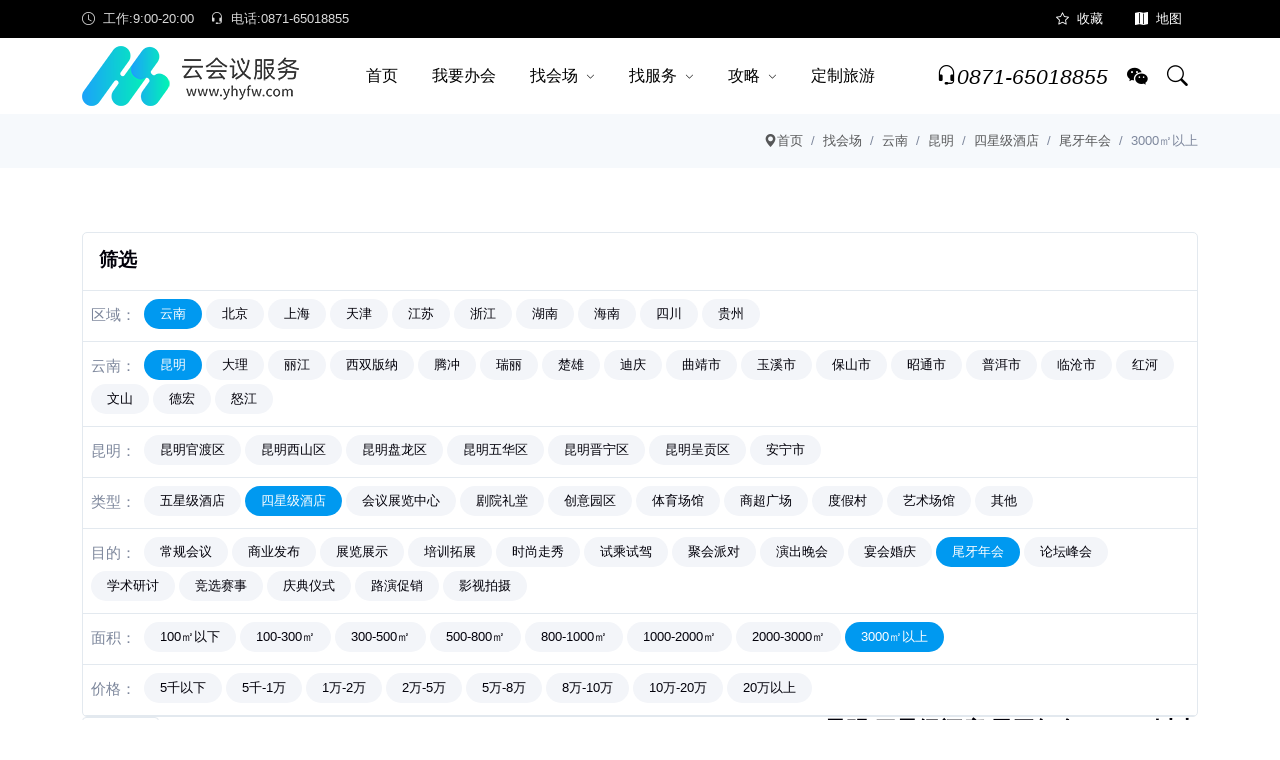

--- FILE ---
content_type: text/html; charset=utf-8
request_url: https://www.yhyfw.com/changdi/li/kunming-sixingjijiudian-weiyanianhui-m8
body_size: 17012
content:
<!DOCTYPE html><html lang="zh" Compress><head><meta charset="utf-8" /><meta name="viewport" content="width=device-width,height=device-height,initial-scale=1.0"><meta http-equiv="X-UA-Compatible" content="IE=edge"><title>昆明 四星级酒店 尾牙年会 3000㎡以上 会议场地推荐/酒店预订-云南会议服务网</title><meta http-equiv="content-language" content="zh-CN"><meta name="author" content="云南会议服务网"><meta name="copyright" content="云南跟团游国际旅行社有限"><meta name="location" content="province=云南;city=昆明"><meta name="applicable-device" content="pc,mobile"><link rel="canonical" href="https://www.yhyfw.com/changdi/li/kunming-sixingjijiudian-weiyanianhui-m8"><link rel="shortcut icon" href="https://i.yhyfw.com/favicon.ico"><link rel="stylesheet" href="https://i.yhyfw.com/assets/vendor/bootstrap/icons/bootstrap-icons.css?_v=-1733988269"><link rel="stylesheet" href="https://i.yhyfw.com/assets/vendor/magnific/magnific-popup.css?_v=-1733988269"><link rel="stylesheet" href="https://i.yhyfw.com/assets/vendor/slick/slick.css?_v=-1733988269"><link rel="stylesheet" href="https://i.yhyfw.com/assets/css/style.css?_v=-1733988269"><link rel="stylesheet" href="https://i.yhyfw.com/assets/vendor/loading/css/loading.css?_v=-1733988269" /></head><body><div class="header-height-bar">云南会议服务网</div><header class="header-main bg-white header-light fixed-top header-height"><div class="header-top header-border-bottom small bg-black"><div class="container"><div class="d-flex justify-content-between align-items-center"><div class="d-flex align-items-center justify-content-center d-lg-block"><ul class="nav white-link"><li class="nav-item me-3 text-white-85"><span><i class="bi bi-clock me-2"></i>工作:9:00-20:00</span></li><li class="nav-item"><a rel="nofollow" href="tel:0871-65018855" title="会议热线:0871-65018855" class="navbar-link"><i class="bi bi-headset me-2"></i>电话:0871-65018855</a></li></ul></div><div class="d-flex align-items-center justify-content-center w-100 w-lg-auto"><ul class="nav ms-auto ms-lg-3"><li class="nav-item"><a class="nav-link text-white" rel="nofollow" href="javascript:;" onclick="AddFavorite(window.location.href,'加入收藏');"><i class="bi bi-star me-2"></i>收藏</a></li><li class="nav-item"><a class="nav-link text-white" title="网站地图" href="/home/sitemap"><i class="bi bi-map-fill me-2"></i>地图</a></li></ul></div></div></div></div><nav class="navbar navbar-expand-lg navbar-light"><div class="container"><a class="navbar-brand" title="云南会议服务网" href="/"><img src="https://i.yhyfw.com/Upload/Images/202204/a/1518401494385168384.png" title="云南会议服务网" alt="云南会议服务网"/></a><div class="collapse navbar-collapse" id="navbarSupportedContent"><ul class="navbar-nav mx-auto"><li class="nav-item"><a title="云南会议服务网" class="nav-link" href="/">首页</a></li><li class="nav-item"><a title="我要办会" data-bs-toggle="modal" data-bs-target="#meetin" class="nav-link">我要办会</a></li><li class="dropdown dropdown-full nav-item"><a title="找会场" class="nav-link" href="/changdi">找会场</a><label class="px-dropdown-toggle mob-menu"></label><div class="dropdown-menu dropdown-menu-lg py-lg-2"><div class="container px-0"><div class="row g-0"><div class="col-md-4 my-3"><h6 class="px-3">热门城市</h6><ul class="list-unstyled"><li><a class="dropdown-item" title="昆明" href="/changdi/li/kunming">昆明</a></li><li><a class="dropdown-item" title="云南" href="/changdi/li/yunna">云南</a></li><li><a class="dropdown-item" title="瑞丽" href="/changdi/li/ruili">瑞丽</a></li><li><a class="dropdown-item" title="上海" href="/changdi/li/shanghai">上海</a></li><li><a class="dropdown-item" title="楚雄" href="/changdi/li/chuxiong">楚雄</a></li><li><a class="dropdown-item" title="丽江" href="/changdi/li/lijiang">丽江</a></li><li><a class="dropdown-item" title="腾冲" href="/changdi/li/tengchong">腾冲</a></li><li><a class="dropdown-item" title="北京" href="/changdi/li/beijing">北京</a></li><li><a class="dropdown-item" title="迪庆" href="/changdi/li/diqing">迪庆</a></li><li><a class="dropdown-item" title="大理" href="/changdi/li/dali">大理</a></li><li><a class="dropdown-item" title="西双版纳" href="/changdi/li/xishuangbanna">西双版纳</a></li><li><a class="dropdown-item" title="曲靖市" href="/changdi/li/qujingshi">曲靖市</a></li><li><a class="dropdown-item" title="玉溪市" href="/changdi/li/yuxishi">玉溪市</a></li><li><a class="dropdown-item" title="保山市" href="/changdi/li/baoshanshi">保山市</a></li><li><a class="dropdown-item" title="天津" href="/changdi/li/tianjin">天津</a></li><li><a class="dropdown-item" title="昭通市" href="/changdi/li/zhaotongshi">昭通市</a></li><li><a class="dropdown-item" title="江苏" href="/changdi/li/jiangsu">江苏</a></li><li><a class="dropdown-item" title="普洱市" href="/changdi/li/puershi">普洱市</a></li><li><a class="dropdown-item" title="浙江" href="/changdi/li/zhejiang">浙江</a></li><li><a class="dropdown-item" title="湖南" href="/changdi/li/huna">湖南</a></li><li><a class="dropdown-item" title="临沧市" href="/changdi/li/lincangshi">临沧市</a></li><li><a class="dropdown-item" title="红河" href="/changdi/li/gonghe">红河</a></li><li><a class="dropdown-item" title="文山" href="/changdi/li/wenshan">文山</a></li><li><a class="dropdown-item" title="海南" href="/changdi/li/haina">海南</a></li><li><a class="dropdown-item" title="四川" href="/changdi/li/sichuan">四川</a></li><li><a class="dropdown-item" title="德宏" href="/changdi/li/dehong">德宏</a></li><li><a class="dropdown-item" title="贵州" href="/changdi/li/guizhou">贵州</a></li><li><a class="dropdown-item" title="怒江" href="/changdi/li/nujiang">怒江</a></li></ul></div><div class="col-md-4 my-3"><h6 class="px-3">会场分类</h6><ul class="list-unstyled"><li><a class="dropdown-item" title="五星级酒店" href="/changdi/li/0-wuxingjijiudian">五星级酒店</a></li><li><a class="dropdown-item" title="四星级酒店" href="/changdi/li/0-sixingjijiudian">四星级酒店</a></li><li><a class="dropdown-item" title="会议展览中心" href="/changdi/li/0-huiyizhanlanzhongxin">会议展览中心</a></li><li><a class="dropdown-item" title="剧院礼堂" href="/changdi/li/0-juyuanlitang">剧院礼堂</a></li><li><a class="dropdown-item" title="创意园区" href="/changdi/li/0-chuangyiyuanou">创意园区</a></li><li><a class="dropdown-item" title="体育场馆" href="/changdi/li/0-tiyochangguan">体育场馆</a></li><li><a class="dropdown-item" title="商超广场" href="/changdi/li/0-shangchaoanchang">商超广场</a></li><li><a class="dropdown-item" title="艺术场馆" href="/changdi/li/0-yishuchangguan">艺术场馆</a></li><li><a class="dropdown-item" title="度假村" href="/changdi/li/0-dujiacun">度假村</a></li><li><a class="dropdown-item" title="其他" href="/changdi/li/0-qita">其他</a></li></ul></div><div class="col-md-4 my-3"><h6 class="px-3">会场目的</h6><ul class="list-unstyled"><li><a class="dropdown-item" title="常规会议" href="/changdi/li/0-0-changguihuiyi">常规会议</a></li><li><a class="dropdown-item" title="商业发布" href="/changdi/li/0-0-shangyefabu">商业发布</a></li><li><a class="dropdown-item" title="展览展示" href="/changdi/li/0-0-zhanlanzhanshi">展览展示</a></li><li><a class="dropdown-item" title="培训拓展" href="/changdi/li/0-0-peixuntazhan">培训拓展</a></li><li><a class="dropdown-item" title="时尚走秀" href="/changdi/li/0-0-shishangzouxiu">时尚走秀</a></li><li><a class="dropdown-item" title="试乘试驾" href="/changdi/li/0-0-shichengshijia">试乘试驾</a></li><li><a class="dropdown-item" title="聚会派对" href="/changdi/li/0-0-juhuipadui">聚会派对</a></li><li><a class="dropdown-item" title="演出晚会" href="/changdi/li/0-0-yanchuwanhui">演出晚会</a></li><li><a class="dropdown-item" title="宴会婚庆" href="/changdi/li/0-0-yanhuihunqing">宴会婚庆</a></li><li><a class="dropdown-item" title="论坛峰会" href="/changdi/li/0-0-luntanfenghui">论坛峰会</a></li><li><a class="dropdown-item" title="尾牙年会" href="/changdi/li/0-0-weiyanianhui">尾牙年会</a></li><li><a class="dropdown-item" title="学术研讨" href="/changdi/li/0-0-xueshuyantao">学术研讨</a></li><li><a class="dropdown-item" title="竞选赛事" href="/changdi/li/0-0-jingshuasaishi">竞选赛事</a></li><li><a class="dropdown-item" title="庆典仪式" href="/changdi/li/0-0-qingdianyishi">庆典仪式</a></li><li><a class="dropdown-item" title="路演促销" href="/changdi/li/0-0-luyancuxiao">路演促销</a></li><li><a class="dropdown-item" title="影视拍摄" href="/changdi/li/0-0-yingshipaishe">影视拍摄</a></li></ul></div></div></div></div></li><li class="dropdown nav-item"><a title="找服务" class="nav-link" href="/fuwu">找服务</a><label class="px-dropdown-toggle mob-menu"></label><ul class="dropdown-menu left list-unstyled"><li><a class="dropdown-item" title="会议旅游" href="/fuwu/l/huiyilvyou">会议旅游</a></li><li><a class="dropdown-item" title="景区" href="/fuwu/l/jingou">景区</a></li><li><a class="dropdown-item" title="餐饮" href="/fuwu/l/canyin">餐饮</a></li><li><a class="dropdown-item" title="住宿" href="/fuwu/l/zhusu">住宿</a></li><li><a class="dropdown-item" title="交通" href="/fuwu/l/jiaotong">交通</a></li><li><a class="dropdown-item" title="租车" href="/fuwu/l/zuche">租车</a></li><li><a class="dropdown-item" title="演出" href="/fuwu/l/yanchu">演出</a></li><li><a class="dropdown-item" title="银行" href="/fuwu/l/yinhang">银行</a></li><li><a class="dropdown-item" title="摄影" href="/fuwu/l/sheying">摄影</a></li><li><a class="dropdown-item" title="主持" href="/fuwu/l/zhuchi">主持</a></li><li><a class="dropdown-item" title="医疗" href="/fuwu/l/yiliao">医疗</a></li><li><a class="dropdown-item" title="商场" href="/fuwu/l/shangchang">商场</a></li></ul></li><li class="dropdown nav-item"><a title="会议攻略" class="nav-link" href="/news">攻略</a><label class="px-dropdown-toggle mob-menu"></label><ul class="dropdown-menu left list-unstyled"><li><a class="dropdown-item" title="会议酒店" href="/news/li/huiyijiudian">会议酒店</a></li><li><a class="dropdown-item" title="会议租车" href="/news/li/huiyizuche">会议租车</a></li><li><a class="dropdown-item" title="成功案例" href="/news/li/chenggonganli">成功案例</a></li><li><a class="dropdown-item" title="会议旅行" href="/news/li/huiyilvhang">会议旅行</a></li><li><a class="dropdown-item" title="会议策划" href="/news/li/huiyicehua">会议策划</a></li></ul></li><li class="nav-item"><a title="定制旅游" href="https://www.gtylx.com/" target="_blank" class="nav-link">定制旅游</a></li></ul></div><div class="nav flex-nowrap align-items-center header-right"><div class="nav-item"><a rel="nofollow" class="pagination nav-link fs-5" href="tel:0871-65018855" title="会议热线:0871-65018855"><i class="bi bi-headset"></i><i class="collapse d-lg-block">0871-65018855</i></a></div><a class="nav-link" rel="nofollow" href="https://work.weixin.qq.com/kfid/kfc079c19a42ff41c4c" target="_blank" title="微信客服"><i class="bi bi-wechat"></i></a><div class="nav-item"><a title="搜索" rel="nofollow" class="nav-link collapsed" data-bs-toggle="collapse" href="javascript:void(0)" data-bs-target="#search-open" aria-expanded="false"><i class="bi bi-search"></i></a></div><button class="navbar-toggler ms-2" type="button" data-bs-toggle="collapse" data-bs-target="#navbarSupportedContent" aria-controls="navbarSupportedContent" aria-expanded="false" aria-label="Toggle navigation"><span class="navbar-toggler-icon"></span></button></div></div></nav></header><main><div class="breadcrumb py-2 bg-gray-100 collapse d-lg-block"><div class="container"><div class="row align-items-center"><div class="my-2"><ol class="breadcrumb dark-link m-0 small justify-content-center justify-content-lg-end"><li class="breadcrumb-item"><a class="text-nowrap" href="/" title="首页"><i class="bi bi-geo-alt-fill"></i>首页</a></li><li class="breadcrumb-item text-nowrap active" aria-current="page"><a href="/changdi" title="找会场">找会场</a></li><li class="breadcrumb-item text-nowrap active" aria-current="page"><a href="/changdi/li/yunna" title="云南">云南</a></li><li class="breadcrumb-item text-nowrap active" aria-current="page"><a href="/changdi/li/kunming" title="昆明">昆明</a></li><li class="breadcrumb-item text-nowrap active" aria-current="page"><a href="/changdi/li/kunming-sixingjijiudian" title="四星级酒店">四星级酒店</a></li><li class="breadcrumb-item text-nowrap active" aria-current="page"><a href="/changdi/li/kunming-sixingjijiudian-weiyanianhui" title="尾牙年会">尾牙年会</a></li><li class="breadcrumb-item text-nowrap active" aria-current="page">3000㎡以上</li></ol></div></div></div></div><section class="py-6"><div class="container ConBackColor"><div class="card mt-2 scre5a m-none"><div class="card-header bg-transparent border-bottom p-3"><span class="h5 m-0">筛选</span></div><div class="card-body p-2 border-bottom"><div class="nav tag-cloud"><div class="p-title me-1 fw-100">区域：</div><a title="云南" class="rounded-pill px-3 small py-1 bg-gray-200 me-1 mb-1 text-dark active" href="/changdi/li/yunna-sixingjijiudian-weiyanianhui-m8">云南</a><a title="北京" class="rounded-pill px-3 small py-1 bg-gray-200 me-1 mb-1 text-dark " href="/changdi/li/beijing-sixingjijiudian-weiyanianhui-m8">北京</a><a title="上海" class="rounded-pill px-3 small py-1 bg-gray-200 me-1 mb-1 text-dark " href="/changdi/li/shanghai-sixingjijiudian-weiyanianhui-m8">上海</a><a title="天津" class="rounded-pill px-3 small py-1 bg-gray-200 me-1 mb-1 text-dark " href="/changdi/li/tianjin-sixingjijiudian-weiyanianhui-m8">天津</a><a title="江苏" class="rounded-pill px-3 small py-1 bg-gray-200 me-1 mb-1 text-dark " href="/changdi/li/jiangsu-sixingjijiudian-weiyanianhui-m8">江苏</a><a title="浙江" class="rounded-pill px-3 small py-1 bg-gray-200 me-1 mb-1 text-dark " href="/changdi/li/zhejiang-sixingjijiudian-weiyanianhui-m8">浙江</a><a title="湖南" class="rounded-pill px-3 small py-1 bg-gray-200 me-1 mb-1 text-dark " href="/changdi/li/huna-sixingjijiudian-weiyanianhui-m8">湖南</a><a title="海南" class="rounded-pill px-3 small py-1 bg-gray-200 me-1 mb-1 text-dark " href="/changdi/li/haina-sixingjijiudian-weiyanianhui-m8">海南</a><a title="四川" class="rounded-pill px-3 small py-1 bg-gray-200 me-1 mb-1 text-dark " href="/changdi/li/sichuan-sixingjijiudian-weiyanianhui-m8">四川</a><a title="贵州" class="rounded-pill px-3 small py-1 bg-gray-200 me-1 mb-1 text-dark " href="/changdi/li/guizhou-sixingjijiudian-weiyanianhui-m8">贵州</a></div></div><div class="card-body p-2 border-bottom"><div class="nav tag-cloud"><div class="p-title me-1 fw-100">云南：</div><a title="昆明" class="rounded-pill px-3 small py-1 bg-gray-200 me-1 mb-1 text-dark active" href="/changdi/li/kunming-sixingjijiudian-weiyanianhui-m8">昆明</a><a title="大理" class="rounded-pill px-3 small py-1 bg-gray-200 me-1 mb-1 text-dark " href="/changdi/li/dali-sixingjijiudian-weiyanianhui-m8">大理</a><a title="丽江" class="rounded-pill px-3 small py-1 bg-gray-200 me-1 mb-1 text-dark " href="/changdi/li/lijiang-sixingjijiudian-weiyanianhui-m8">丽江</a><a title="西双版纳" class="rounded-pill px-3 small py-1 bg-gray-200 me-1 mb-1 text-dark " href="/changdi/li/xishuangbanna-sixingjijiudian-weiyanianhui-m8">西双版纳</a><a title="腾冲" class="rounded-pill px-3 small py-1 bg-gray-200 me-1 mb-1 text-dark " href="/changdi/li/tengchong-sixingjijiudian-weiyanianhui-m8">腾冲</a><a title="瑞丽" class="rounded-pill px-3 small py-1 bg-gray-200 me-1 mb-1 text-dark " href="/changdi/li/ruili-sixingjijiudian-weiyanianhui-m8">瑞丽</a><a title="楚雄" class="rounded-pill px-3 small py-1 bg-gray-200 me-1 mb-1 text-dark " href="/changdi/li/chuxiong-sixingjijiudian-weiyanianhui-m8">楚雄</a><a title="迪庆" class="rounded-pill px-3 small py-1 bg-gray-200 me-1 mb-1 text-dark " href="/changdi/li/diqing-sixingjijiudian-weiyanianhui-m8">迪庆</a><a title="曲靖市" class="rounded-pill px-3 small py-1 bg-gray-200 me-1 mb-1 text-dark " href="/changdi/li/qujingshi-sixingjijiudian-weiyanianhui-m8">曲靖市</a><a title="玉溪市" class="rounded-pill px-3 small py-1 bg-gray-200 me-1 mb-1 text-dark " href="/changdi/li/yuxishi-sixingjijiudian-weiyanianhui-m8">玉溪市</a><a title="保山市" class="rounded-pill px-3 small py-1 bg-gray-200 me-1 mb-1 text-dark " href="/changdi/li/baoshanshi-sixingjijiudian-weiyanianhui-m8">保山市</a><a title="昭通市" class="rounded-pill px-3 small py-1 bg-gray-200 me-1 mb-1 text-dark " href="/changdi/li/zhaotongshi-sixingjijiudian-weiyanianhui-m8">昭通市</a><a title="普洱市" class="rounded-pill px-3 small py-1 bg-gray-200 me-1 mb-1 text-dark " href="/changdi/li/puershi-sixingjijiudian-weiyanianhui-m8">普洱市</a><a title="临沧市" class="rounded-pill px-3 small py-1 bg-gray-200 me-1 mb-1 text-dark " href="/changdi/li/lincangshi-sixingjijiudian-weiyanianhui-m8">临沧市</a><a title="红河" class="rounded-pill px-3 small py-1 bg-gray-200 me-1 mb-1 text-dark " href="/changdi/li/gonghe-sixingjijiudian-weiyanianhui-m8">红河</a><a title="文山" class="rounded-pill px-3 small py-1 bg-gray-200 me-1 mb-1 text-dark " href="/changdi/li/wenshan-sixingjijiudian-weiyanianhui-m8">文山</a><a title="德宏" class="rounded-pill px-3 small py-1 bg-gray-200 me-1 mb-1 text-dark " href="/changdi/li/dehong-sixingjijiudian-weiyanianhui-m8">德宏</a><a title="怒江" class="rounded-pill px-3 small py-1 bg-gray-200 me-1 mb-1 text-dark " href="/changdi/li/nujiang-sixingjijiudian-weiyanianhui-m8">怒江</a></div></div><div class="card-body p-2 border-bottom"><div class="nav tag-cloud"><div class="p-title me-1 fw-100">昆明：</div><a title="昆明官渡区" class="rounded-pill px-3 small py-1 bg-gray-200 me-1 mb-1 text-dark " href="/changdi/li/guanduou-sixingjijiudian-weiyanianhui-m8">昆明官渡区</a><a title="昆明西山区" class="rounded-pill px-3 small py-1 bg-gray-200 me-1 mb-1 text-dark " href="/changdi/li/xishanou-sixingjijiudian-weiyanianhui-m8">昆明西山区</a><a title="昆明盘龙区" class="rounded-pill px-3 small py-1 bg-gray-200 me-1 mb-1 text-dark " href="/changdi/li/panlongou-sixingjijiudian-weiyanianhui-m8">昆明盘龙区</a><a title="昆明五华区" class="rounded-pill px-3 small py-1 bg-gray-200 me-1 mb-1 text-dark " href="/changdi/li/wuhuaou-sixingjijiudian-weiyanianhui-m8">昆明五华区</a><a title="昆明晋宁区" class="rounded-pill px-3 small py-1 bg-gray-200 me-1 mb-1 text-dark " href="/changdi/li/jinningqu-sixingjijiudian-weiyanianhui-m8">昆明晋宁区</a><a title="昆明呈贡区" class="rounded-pill px-3 small py-1 bg-gray-200 me-1 mb-1 text-dark " href="/changdi/li/kmchenggongqu-sixingjijiudian-weiyanianhui-m8">昆明呈贡区</a><a title="安宁市" class="rounded-pill px-3 small py-1 bg-gray-200 me-1 mb-1 text-dark " href="/changdi/li/anning-sixingjijiudian-weiyanianhui-m8">安宁市</a></div></div><div class="card-body p-2 border-bottom"><div class="nav tag-cloud"><div class="p-title me-1 fw-100">类型：</div><a title="五星级酒店" class="rounded-pill px-3 small py-1 bg-gray-200 me-1 mb-1 text-dark " href="/changdi/li/kunming-wuxingjijiudian-weiyanianhui-m8">五星级酒店</a><a title="四星级酒店" class="rounded-pill px-3 small py-1 bg-gray-200 me-1 mb-1 text-dark active" href="/changdi/li/kunming-sixingjijiudian-weiyanianhui-m8">四星级酒店</a><a title="会议展览中心" class="rounded-pill px-3 small py-1 bg-gray-200 me-1 mb-1 text-dark " href="/changdi/li/kunming-huiyizhanlanzhongxin-weiyanianhui-m8">会议展览中心</a><a title="剧院礼堂" class="rounded-pill px-3 small py-1 bg-gray-200 me-1 mb-1 text-dark " href="/changdi/li/kunming-juyuanlitang-weiyanianhui-m8">剧院礼堂</a><a title="创意园区" class="rounded-pill px-3 small py-1 bg-gray-200 me-1 mb-1 text-dark " href="/changdi/li/kunming-chuangyiyuanou-weiyanianhui-m8">创意园区</a><a title="体育场馆" class="rounded-pill px-3 small py-1 bg-gray-200 me-1 mb-1 text-dark " href="/changdi/li/kunming-tiyochangguan-weiyanianhui-m8">体育场馆</a><a title="商超广场" class="rounded-pill px-3 small py-1 bg-gray-200 me-1 mb-1 text-dark " href="/changdi/li/kunming-shangchaoanchang-weiyanianhui-m8">商超广场</a><a title="度假村" class="rounded-pill px-3 small py-1 bg-gray-200 me-1 mb-1 text-dark " href="/changdi/li/kunming-dujiacun-weiyanianhui-m8">度假村</a><a title="艺术场馆" class="rounded-pill px-3 small py-1 bg-gray-200 me-1 mb-1 text-dark " href="/changdi/li/kunming-yishuchangguan-weiyanianhui-m8">艺术场馆</a><a title="其他" class="rounded-pill px-3 small py-1 bg-gray-200 me-1 mb-1 text-dark " href="/changdi/li/kunming-qita-weiyanianhui-m8">其他</a></div></div><div class="card-body p-2 border-bottom"><div class="nav tag-cloud"><div class="p-title me-1 fw-100">目的：</div><a title="常规会议" class="rounded-pill px-3 small py-1 bg-gray-200 me-1 mb-1 text-dark " href="/changdi/li/kunming-sixingjijiudian-changguihuiyi-m8">常规会议</a><a title="商业发布" class="rounded-pill px-3 small py-1 bg-gray-200 me-1 mb-1 text-dark " href="/changdi/li/kunming-sixingjijiudian-shangyefabu-m8">商业发布</a><a title="展览展示" class="rounded-pill px-3 small py-1 bg-gray-200 me-1 mb-1 text-dark " href="/changdi/li/kunming-sixingjijiudian-zhanlanzhanshi-m8">展览展示</a><a title="培训拓展" class="rounded-pill px-3 small py-1 bg-gray-200 me-1 mb-1 text-dark " href="/changdi/li/kunming-sixingjijiudian-peixuntazhan-m8">培训拓展</a><a title="时尚走秀" class="rounded-pill px-3 small py-1 bg-gray-200 me-1 mb-1 text-dark " href="/changdi/li/kunming-sixingjijiudian-shishangzouxiu-m8">时尚走秀</a><a title="试乘试驾" class="rounded-pill px-3 small py-1 bg-gray-200 me-1 mb-1 text-dark " href="/changdi/li/kunming-sixingjijiudian-shichengshijia-m8">试乘试驾</a><a title="聚会派对" class="rounded-pill px-3 small py-1 bg-gray-200 me-1 mb-1 text-dark " href="/changdi/li/kunming-sixingjijiudian-juhuipadui-m8">聚会派对</a><a title="演出晚会" class="rounded-pill px-3 small py-1 bg-gray-200 me-1 mb-1 text-dark " href="/changdi/li/kunming-sixingjijiudian-yanchuwanhui-m8">演出晚会</a><a title="宴会婚庆" class="rounded-pill px-3 small py-1 bg-gray-200 me-1 mb-1 text-dark " href="/changdi/li/kunming-sixingjijiudian-yanhuihunqing-m8">宴会婚庆</a><a title="尾牙年会" class="rounded-pill px-3 small py-1 bg-gray-200 me-1 mb-1 text-dark active" href="/changdi/li/kunming-sixingjijiudian-weiyanianhui-m8">尾牙年会</a><a title="论坛峰会" class="rounded-pill px-3 small py-1 bg-gray-200 me-1 mb-1 text-dark " href="/changdi/li/kunming-sixingjijiudian-luntanfenghui-m8">论坛峰会</a><a title="学术研讨" class="rounded-pill px-3 small py-1 bg-gray-200 me-1 mb-1 text-dark " href="/changdi/li/kunming-sixingjijiudian-xueshuyantao-m8">学术研讨</a><a title="竞选赛事" class="rounded-pill px-3 small py-1 bg-gray-200 me-1 mb-1 text-dark " href="/changdi/li/kunming-sixingjijiudian-jingshuasaishi-m8">竞选赛事</a><a title="庆典仪式" class="rounded-pill px-3 small py-1 bg-gray-200 me-1 mb-1 text-dark " href="/changdi/li/kunming-sixingjijiudian-qingdianyishi-m8">庆典仪式</a><a title="路演促销" class="rounded-pill px-3 small py-1 bg-gray-200 me-1 mb-1 text-dark " href="/changdi/li/kunming-sixingjijiudian-luyancuxiao-m8">路演促销</a><a title="影视拍摄" class="rounded-pill px-3 small py-1 bg-gray-200 me-1 mb-1 text-dark " href="/changdi/li/kunming-sixingjijiudian-yingshipaishe-m8">影视拍摄</a></div></div><div class="card-body p-2 border-bottom"><div class="nav tag-cloud"><div class="p-title me-1 fw-100">面积：</div><a title="0-100" class="rounded-pill px-3 small py-1 bg-gray-200 me-1 mb-1 text-dark " href="/changdi/li/kunming-sixingjijiudian-weiyanianhui-m1">100㎡以下</a><a title="100-300" class="rounded-pill px-3 small py-1 bg-gray-200 me-1 mb-1 text-dark " href="/changdi/li/kunming-sixingjijiudian-weiyanianhui-m2">100-300㎡</a><a title="300-500" class="rounded-pill px-3 small py-1 bg-gray-200 me-1 mb-1 text-dark " href="/changdi/li/kunming-sixingjijiudian-weiyanianhui-m3">300-500㎡</a><a title="500-800" class="rounded-pill px-3 small py-1 bg-gray-200 me-1 mb-1 text-dark " href="/changdi/li/kunming-sixingjijiudian-weiyanianhui-m4">500-800㎡</a><a title="800-1000" class="rounded-pill px-3 small py-1 bg-gray-200 me-1 mb-1 text-dark " href="/changdi/li/kunming-sixingjijiudian-weiyanianhui-m5">800-1000㎡</a><a title="1000-2000" class="rounded-pill px-3 small py-1 bg-gray-200 me-1 mb-1 text-dark " href="/changdi/li/kunming-sixingjijiudian-weiyanianhui-m6">1000-2000㎡</a><a title="2000-3000" class="rounded-pill px-3 small py-1 bg-gray-200 me-1 mb-1 text-dark " href="/changdi/li/kunming-sixingjijiudian-weiyanianhui-m7">2000-3000㎡</a><a title="3000-999999" class="rounded-pill px-3 small py-1 bg-gray-200 me-1 mb-1 text-dark active" href="/changdi/li/kunming-sixingjijiudian-weiyanianhui-m8">3000㎡以上</a></div></div><div class="card-body p-2 border-bottom"><div class="nav tag-cloud"><div class="p-title me-1 fw-100">价格：</div><a title="0-5000" class="rounded-pill px-3 small py-1 bg-gray-200 me-1 mb-1 text-dark " href="/changdi/li/kunming-sixingjijiudian-weiyanianhui-m8-j1">5千以下</a><a title="5000-10000" class="rounded-pill px-3 small py-1 bg-gray-200 me-1 mb-1 text-dark " href="/changdi/li/kunming-sixingjijiudian-weiyanianhui-m8-j2">5千-1万</a><a title="10000-20000" class="rounded-pill px-3 small py-1 bg-gray-200 me-1 mb-1 text-dark " href="/changdi/li/kunming-sixingjijiudian-weiyanianhui-m8-j3">1万-2万</a><a title="20000-50000" class="rounded-pill px-3 small py-1 bg-gray-200 me-1 mb-1 text-dark " href="/changdi/li/kunming-sixingjijiudian-weiyanianhui-m8-j4">2万-5万</a><a title="50000-80000" class="rounded-pill px-3 small py-1 bg-gray-200 me-1 mb-1 text-dark " href="/changdi/li/kunming-sixingjijiudian-weiyanianhui-m8-j5">5万-8万</a><a title="80000-100000" class="rounded-pill px-3 small py-1 bg-gray-200 me-1 mb-1 text-dark " href="/changdi/li/kunming-sixingjijiudian-weiyanianhui-m8-j6">8万-10万</a><a title="100000-200000" class="rounded-pill px-3 small py-1 bg-gray-200 me-1 mb-1 text-dark " href="/changdi/li/kunming-sixingjijiudian-weiyanianhui-m8-j7">10万-20万</a><a title="200000-90000000" class="rounded-pill px-3 small py-1 bg-gray-200 me-1 mb-1 text-dark " href="/changdi/li/kunming-sixingjijiudian-weiyanianhui-m8-j8">20万以上</a></div></div></div><div class="shop-top-bar d-flex pb-3"><div class="layout-change"><button class="btn btn-sm w-auto px-3 small" type="button" data-bs-toggle="collapse" data-bs-target="#shop_filter" aria-controls="shop_filter" aria-expanded="false" aria-label="Toggle navigation"><i class="fs-4 lh-1 bi bi-justify-left me-2"></i>筛</button></div><div class="shortby-dropdown ms-auto"><div class="dropdown"><h1 class="m-0 h4 text-center text-lg-start">昆明 四星级酒店 尾牙年会 3000㎡以上</h1></div></div></div><div class="shop-top-bar d-flex pb-3"><div class="layout-change"><div class="cancel"><span>已选择:</span><a class="pro" href="/changdi/li/0-sixingjijiudian-weiyanianhui-m8" title="删除:昆明">昆明<i class="bi bi-backspace-fill"></i></a><a class="pro" href="/changdi/li/kunming-0-weiyanianhui-m8" title="删除:四星级酒店">四星级酒店<i class="bi bi-backspace-fill"></i></a><a class="pro" href="/changdi/li/kunming-sixingjijiudian-0-m8" title="删除:尾牙年会">尾牙年会<i class="bi bi-backspace-fill"></i></a><a class="pro" href="/changdi/li/kunming-sixingjijiudian-weiyanianhui" title="删除:3000㎡以上">3000㎡以上<i class="bi bi-backspace-fill"></i></a></div></div><div class="shortby-dropdown ms-auto"><div class="dropdown">0条</div></div></div><div class="shadow collapse pc-none " id="shop_filter"><div class="p-4 mb-4"><div class="row"><div class="col-lg-20 col-sm-6 shop-sidebar-block my-2"><div class="shop-sidebar-title"><a class="h5" data-bs-toggle="collapse" href="#region" role="button" aria-expanded="true" aria-controls="region">区域<i class="bi bi-chevron-up"></i></a></div><div class="shop-category-list collapse show" id="region"><ul class="nav flex-column"><li class="nav-item"><a title="云南四星级酒店尾牙年会3000㎡以上会议场地" class="nav-link active" href="/changdi/li/yunna-sixingjijiudian-weiyanianhui-m8">云南 (18)</a><a data-bs-toggle="collapse" href="#Sort_yunna" role="button" aria-expanded="true" aria-controls="Sort_yunna" class="s-icon"></a><div class="collapse show" id="Sort_yunna"><ul class="nav flex-column"><li class="nav-item"><a title="昆明四星级酒店尾牙年会3000㎡以上会议场地" class="nav-link active" href="/changdi/li/kunming-sixingjijiudian-weiyanianhui-m8">昆明 (7)</a><a data-bs-toggle="collapse" href="#Sort_kunming" role="button" aria-expanded="true" aria-controls="Sort_kunming" class="s-icon"></a><div class="collapse show" id="Sort_kunming"><ul class="nav flex-column"><li class="nav-item"><a title="昆明官渡区四星级酒店尾牙年会3000㎡以上会议场地" class="nav-link " href="/changdi/li/guanduou-sixingjijiudian-weiyanianhui-m8">昆明官渡区</a></li><li class="nav-item"><a title="昆明西山区四星级酒店尾牙年会3000㎡以上会议场地" class="nav-link " href="/changdi/li/xishanou-sixingjijiudian-weiyanianhui-m8">昆明西山区</a></li><li class="nav-item"><a title="昆明盘龙区四星级酒店尾牙年会3000㎡以上会议场地" class="nav-link " href="/changdi/li/panlongou-sixingjijiudian-weiyanianhui-m8">昆明盘龙区</a></li><li class="nav-item"><a title="昆明五华区四星级酒店尾牙年会3000㎡以上会议场地" class="nav-link " href="/changdi/li/wuhuaou-sixingjijiudian-weiyanianhui-m8">昆明五华区</a></li><li class="nav-item"><a title="昆明晋宁区四星级酒店尾牙年会3000㎡以上会议场地" class="nav-link " href="/changdi/li/jinningqu-sixingjijiudian-weiyanianhui-m8">昆明晋宁区</a></li><li class="nav-item"><a title="昆明呈贡区四星级酒店尾牙年会3000㎡以上会议场地" class="nav-link " href="/changdi/li/kmchenggongqu-sixingjijiudian-weiyanianhui-m8">昆明呈贡区</a></li><li class="nav-item"><a title="安宁市四星级酒店尾牙年会3000㎡以上会议场地" class="nav-link " href="/changdi/li/anning-sixingjijiudian-weiyanianhui-m8">安宁市</a></li></ul></div></li><li class="nav-item"><a title="大理四星级酒店尾牙年会3000㎡以上会议场地" class="nav-link " href="/changdi/li/dali-sixingjijiudian-weiyanianhui-m8">大理</a></li><li class="nav-item"><a title="丽江四星级酒店尾牙年会3000㎡以上会议场地" class="nav-link " href="/changdi/li/lijiang-sixingjijiudian-weiyanianhui-m8">丽江</a></li><li class="nav-item"><a title="西双版纳四星级酒店尾牙年会3000㎡以上会议场地" class="nav-link " href="/changdi/li/xishuangbanna-sixingjijiudian-weiyanianhui-m8">西双版纳</a></li><li class="nav-item"><a title="腾冲四星级酒店尾牙年会3000㎡以上会议场地" class="nav-link " href="/changdi/li/tengchong-sixingjijiudian-weiyanianhui-m8">腾冲</a></li><li class="nav-item"><a title="瑞丽四星级酒店尾牙年会3000㎡以上会议场地" class="nav-link " href="/changdi/li/ruili-sixingjijiudian-weiyanianhui-m8">瑞丽</a></li><li class="nav-item"><a title="楚雄四星级酒店尾牙年会3000㎡以上会议场地" class="nav-link " href="/changdi/li/chuxiong-sixingjijiudian-weiyanianhui-m8">楚雄</a></li><li class="nav-item"><a title="迪庆四星级酒店尾牙年会3000㎡以上会议场地" class="nav-link " href="/changdi/li/diqing-sixingjijiudian-weiyanianhui-m8">迪庆</a></li><li class="nav-item"><a title="曲靖市四星级酒店尾牙年会3000㎡以上会议场地" class="nav-link " href="/changdi/li/qujingshi-sixingjijiudian-weiyanianhui-m8">曲靖市</a></li><li class="nav-item"><a title="玉溪市四星级酒店尾牙年会3000㎡以上会议场地" class="nav-link " href="/changdi/li/yuxishi-sixingjijiudian-weiyanianhui-m8">玉溪市</a></li><li class="nav-item"><a title="保山市四星级酒店尾牙年会3000㎡以上会议场地" class="nav-link " href="/changdi/li/baoshanshi-sixingjijiudian-weiyanianhui-m8">保山市</a></li><li class="nav-item"><a title="昭通市四星级酒店尾牙年会3000㎡以上会议场地" class="nav-link " href="/changdi/li/zhaotongshi-sixingjijiudian-weiyanianhui-m8">昭通市</a></li><li class="nav-item"><a title="普洱市四星级酒店尾牙年会3000㎡以上会议场地" class="nav-link " href="/changdi/li/puershi-sixingjijiudian-weiyanianhui-m8">普洱市</a></li><li class="nav-item"><a title="临沧市四星级酒店尾牙年会3000㎡以上会议场地" class="nav-link " href="/changdi/li/lincangshi-sixingjijiudian-weiyanianhui-m8">临沧市</a></li><li class="nav-item"><a title="红河四星级酒店尾牙年会3000㎡以上会议场地" class="nav-link " href="/changdi/li/gonghe-sixingjijiudian-weiyanianhui-m8">红河</a></li><li class="nav-item"><a title="文山四星级酒店尾牙年会3000㎡以上会议场地" class="nav-link " href="/changdi/li/wenshan-sixingjijiudian-weiyanianhui-m8">文山</a></li><li class="nav-item"><a title="德宏四星级酒店尾牙年会3000㎡以上会议场地" class="nav-link " href="/changdi/li/dehong-sixingjijiudian-weiyanianhui-m8">德宏</a></li><li class="nav-item"><a title="怒江四星级酒店尾牙年会3000㎡以上会议场地" class="nav-link " href="/changdi/li/nujiang-sixingjijiudian-weiyanianhui-m8">怒江</a></li></ul></div></li><li class="nav-item"><a title="北京四星级酒店尾牙年会3000㎡以上会议场地" class="nav-link " href="/changdi/li/beijing-sixingjijiudian-weiyanianhui-m8">北京</a></li><li class="nav-item"><a title="上海四星级酒店尾牙年会3000㎡以上会议场地" class="nav-link " href="/changdi/li/shanghai-sixingjijiudian-weiyanianhui-m8">上海</a></li><li class="nav-item"><a title="天津四星级酒店尾牙年会3000㎡以上会议场地" class="nav-link " href="/changdi/li/tianjin-sixingjijiudian-weiyanianhui-m8">天津</a></li><li class="nav-item"><a title="江苏四星级酒店尾牙年会3000㎡以上会议场地" class="nav-link " href="/changdi/li/jiangsu-sixingjijiudian-weiyanianhui-m8">江苏</a></li><li class="nav-item"><a title="浙江四星级酒店尾牙年会3000㎡以上会议场地" class="nav-link " href="/changdi/li/zhejiang-sixingjijiudian-weiyanianhui-m8">浙江</a></li><li class="nav-item"><a title="湖南四星级酒店尾牙年会3000㎡以上会议场地" class="nav-link " href="/changdi/li/huna-sixingjijiudian-weiyanianhui-m8">湖南</a></li><li class="nav-item"><a title="海南四星级酒店尾牙年会3000㎡以上会议场地" class="nav-link " href="/changdi/li/haina-sixingjijiudian-weiyanianhui-m8">海南</a></li><li class="nav-item"><a title="四川四星级酒店尾牙年会3000㎡以上会议场地" class="nav-link " href="/changdi/li/sichuan-sixingjijiudian-weiyanianhui-m8">四川</a></li><li class="nav-item"><a title="贵州四星级酒店尾牙年会3000㎡以上会议场地" class="nav-link " href="/changdi/li/guizhou-sixingjijiudian-weiyanianhui-m8">贵州</a></li></ul></div></div><div class="col-lg-20 col-sm-6 shop-sidebar-block my-2"><div class="shop-sidebar-title"><a class="h5" data-bs-toggle="collapse" href="#type" role="button" aria-expanded="true" aria-controls="type">类型<i class="bi bi-chevron-up"></i></a></div><div class="shop-category-list collapse show" id="type"><ul class="nav flex-column"><li class="nav-item"><a title="昆明五星级酒店尾牙年会3000㎡以上会议场地" class="nav-link " href="/changdi/li/kunming-wuxingjijiudian-weiyanianhui-m8">五星级酒店</a></li><li class="nav-item"><a title="昆明四星级酒店尾牙年会3000㎡以上会议场地" class="nav-link active" href="/changdi/li/kunming-sixingjijiudian-weiyanianhui-m8">四星级酒店</a></li><li class="nav-item"><a title="昆明会议展览中心尾牙年会3000㎡以上会议场地" class="nav-link " href="/changdi/li/kunming-huiyizhanlanzhongxin-weiyanianhui-m8">会议展览中心</a></li><li class="nav-item"><a title="昆明剧院礼堂尾牙年会3000㎡以上会议场地" class="nav-link " href="/changdi/li/kunming-juyuanlitang-weiyanianhui-m8">剧院礼堂</a></li><li class="nav-item"><a title="昆明创意园区尾牙年会3000㎡以上会议场地" class="nav-link " href="/changdi/li/kunming-chuangyiyuanou-weiyanianhui-m8">创意园区</a></li><li class="nav-item"><a title="昆明体育场馆尾牙年会3000㎡以上会议场地" class="nav-link " href="/changdi/li/kunming-tiyochangguan-weiyanianhui-m8">体育场馆</a></li><li class="nav-item"><a title="昆明商超广场尾牙年会3000㎡以上会议场地" class="nav-link " href="/changdi/li/kunming-shangchaoanchang-weiyanianhui-m8">商超广场</a></li><li class="nav-item"><a title="昆明度假村尾牙年会3000㎡以上会议场地" class="nav-link " href="/changdi/li/kunming-dujiacun-weiyanianhui-m8">度假村</a></li><li class="nav-item"><a title="昆明艺术场馆尾牙年会3000㎡以上会议场地" class="nav-link " href="/changdi/li/kunming-yishuchangguan-weiyanianhui-m8">艺术场馆</a></li><li class="nav-item"><a title="昆明其他尾牙年会3000㎡以上会议场地" class="nav-link " href="/changdi/li/kunming-qita-weiyanianhui-m8">其他</a></li></ul></div></div><div class="col-lg-20 col-sm-6 shop-sidebar-block my-2"><div class="shop-sidebar-title"><a class="h5" data-bs-toggle="collapse" href="#Purpose" role="button" aria-expanded="true" aria-controls="Purpose" >目的<i class="bi bi-chevron-up"></i></a></div><div class="shop-category-list collapse show" id="Purpose"><ul class="nav flex-column"><li class="nav-item"><a title="昆明四星级酒店常规会议3000㎡以上会议场地" class="nav-link " href="/changdi/li/kunming-sixingjijiudian-changguihuiyi-m8">常规会议</a></li><li class="nav-item"><a title="昆明四星级酒店商业发布3000㎡以上会议场地" class="nav-link " href="/changdi/li/kunming-sixingjijiudian-shangyefabu-m8">商业发布</a></li><li class="nav-item"><a title="昆明四星级酒店展览展示3000㎡以上会议场地" class="nav-link " href="/changdi/li/kunming-sixingjijiudian-zhanlanzhanshi-m8">展览展示</a></li><li class="nav-item"><a title="昆明四星级酒店培训拓展3000㎡以上会议场地" class="nav-link " href="/changdi/li/kunming-sixingjijiudian-peixuntazhan-m8">培训拓展</a></li><li class="nav-item"><a title="昆明四星级酒店时尚走秀3000㎡以上会议场地" class="nav-link " href="/changdi/li/kunming-sixingjijiudian-shishangzouxiu-m8">时尚走秀</a></li><li class="nav-item"><a title="昆明四星级酒店试乘试驾3000㎡以上会议场地" class="nav-link " href="/changdi/li/kunming-sixingjijiudian-shichengshijia-m8">试乘试驾</a></li><li class="nav-item"><a title="昆明四星级酒店聚会派对3000㎡以上会议场地" class="nav-link " href="/changdi/li/kunming-sixingjijiudian-juhuipadui-m8">聚会派对</a></li><li class="nav-item"><a title="昆明四星级酒店演出晚会3000㎡以上会议场地" class="nav-link " href="/changdi/li/kunming-sixingjijiudian-yanchuwanhui-m8">演出晚会</a></li><li class="nav-item"><a title="昆明四星级酒店宴会婚庆3000㎡以上会议场地" class="nav-link " href="/changdi/li/kunming-sixingjijiudian-yanhuihunqing-m8">宴会婚庆</a></li><li class="nav-item"><a title="昆明四星级酒店尾牙年会3000㎡以上会议场地" class="nav-link active" href="/changdi/li/kunming-sixingjijiudian-weiyanianhui-m8">尾牙年会</a></li><li class="nav-item"><a title="昆明四星级酒店论坛峰会3000㎡以上会议场地" class="nav-link " href="/changdi/li/kunming-sixingjijiudian-luntanfenghui-m8">论坛峰会</a></li><li class="nav-item"><a title="昆明四星级酒店学术研讨3000㎡以上会议场地" class="nav-link " href="/changdi/li/kunming-sixingjijiudian-xueshuyantao-m8">学术研讨</a></li><li class="nav-item"><a title="昆明四星级酒店竞选赛事3000㎡以上会议场地" class="nav-link " href="/changdi/li/kunming-sixingjijiudian-jingshuasaishi-m8">竞选赛事</a></li><li class="nav-item"><a title="昆明四星级酒店庆典仪式3000㎡以上会议场地" class="nav-link " href="/changdi/li/kunming-sixingjijiudian-qingdianyishi-m8">庆典仪式</a></li><li class="nav-item"><a title="昆明四星级酒店路演促销3000㎡以上会议场地" class="nav-link " href="/changdi/li/kunming-sixingjijiudian-luyancuxiao-m8">路演促销</a></li><li class="nav-item"><a title="昆明四星级酒店影视拍摄3000㎡以上会议场地" class="nav-link " href="/changdi/li/kunming-sixingjijiudian-yingshipaishe-m8">影视拍摄</a></li></ul></div></div><div class="col-lg-20 col-sm-6 shop-sidebar-block my-2"><div class="shop-sidebar-title"><a class="h5" data-bs-toggle="collapse" href="#Area" role="button" aria-expanded="true" aria-controls="Area" >面积<i class="bi bi-chevron-up"></i></a></div><div class="shop-category-list collapse show" id="Area"><ul class="nav flex-column"><li class="nav-item"><a title="昆明四星级酒店尾牙年会100㎡以下会议场地" class="nav-link " href="/changdi/li/kunming-sixingjijiudian-weiyanianhui-m1">100㎡以下</a></li><li class="nav-item"><a title="昆明四星级酒店尾牙年会100-300㎡会议场地" class="nav-link " href="/changdi/li/kunming-sixingjijiudian-weiyanianhui-m2">100-300㎡</a></li><li class="nav-item"><a title="昆明四星级酒店尾牙年会300-500㎡会议场地" class="nav-link " href="/changdi/li/kunming-sixingjijiudian-weiyanianhui-m3">300-500㎡</a></li><li class="nav-item"><a title="昆明四星级酒店尾牙年会500-800㎡会议场地" class="nav-link " href="/changdi/li/kunming-sixingjijiudian-weiyanianhui-m4">500-800㎡</a></li><li class="nav-item"><a title="昆明四星级酒店尾牙年会800-1000㎡会议场地" class="nav-link " href="/changdi/li/kunming-sixingjijiudian-weiyanianhui-m5">800-1000㎡</a></li><li class="nav-item"><a title="昆明四星级酒店尾牙年会1000-2000㎡会议场地" class="nav-link " href="/changdi/li/kunming-sixingjijiudian-weiyanianhui-m6">1000-2000㎡</a></li><li class="nav-item"><a title="昆明四星级酒店尾牙年会2000-3000㎡会议场地" class="nav-link " href="/changdi/li/kunming-sixingjijiudian-weiyanianhui-m7">2000-3000㎡</a></li><li class="nav-item"><a title="昆明四星级酒店尾牙年会3000㎡以上会议场地" class="nav-link active" href="/changdi/li/kunming-sixingjijiudian-weiyanianhui-m8">3000㎡以上</a></li></ul></div></div><div class="col-lg-20 col-sm-6 shop-sidebar-block my-2"><div class="shop-sidebar-title"><a class="h5" data-bs-toggle="collapse" href="#Price" role="button" aria-expanded="true" aria-controls="Price" >价格<i class="bi bi-chevron-up"></i></a></div><div class="shop-category-list collapse show" id="Price"><ul class="nav flex-column"><li class="nav-item"><a title="昆明四星级酒店尾牙年会3000㎡以上5千以下会议场地" class="nav-link " href="/changdi/li/kunming-sixingjijiudian-weiyanianhui-m8-j1">5千以下</a></li><li class="nav-item"><a title="昆明四星级酒店尾牙年会3000㎡以上5千-1万会议场地" class="nav-link " href="/changdi/li/kunming-sixingjijiudian-weiyanianhui-m8-j2">5千-1万</a></li><li class="nav-item"><a title="昆明四星级酒店尾牙年会3000㎡以上1万-2万会议场地" class="nav-link " href="/changdi/li/kunming-sixingjijiudian-weiyanianhui-m8-j3">1万-2万</a></li><li class="nav-item"><a title="昆明四星级酒店尾牙年会3000㎡以上2万-5万会议场地" class="nav-link " href="/changdi/li/kunming-sixingjijiudian-weiyanianhui-m8-j4">2万-5万</a></li><li class="nav-item"><a title="昆明四星级酒店尾牙年会3000㎡以上5万-8万会议场地" class="nav-link " href="/changdi/li/kunming-sixingjijiudian-weiyanianhui-m8-j5">5万-8万</a></li><li class="nav-item"><a title="昆明四星级酒店尾牙年会3000㎡以上8万-10万会议场地" class="nav-link " href="/changdi/li/kunming-sixingjijiudian-weiyanianhui-m8-j6">8万-10万</a></li><li class="nav-item"><a title="昆明四星级酒店尾牙年会3000㎡以上10万-20万会议场地" class="nav-link " href="/changdi/li/kunming-sixingjijiudian-weiyanianhui-m8-j7">10万-20万</a></li><li class="nav-item"><a title="昆明四星级酒店尾牙年会3000㎡以上20万以上会议场地" class="nav-link " href="/changdi/li/kunming-sixingjijiudian-weiyanianhui-m8-j8">20万以上</a></li></ul></div></div></div></div></div><div class="row g-3"><div class="row my-4 justify-content-center section-heading"><div class="col-lg-6 text-center"><h3 class="h2 mb-2">场地推荐</h3><p class="fs-6 m-0">根据你的需求为您推荐了以下场地</p></div></div><div class="product-card-0 col-12 col-md-12 col-lg-12 col-xl-12 col-xxl-12 w-sm-100 input-group " ><div class="col-sm-12 col-lg-3 col-xl-3 col-xxl-3 left"><div class="product-card-image"><div class="badge-ribbon"><span class="badge bg-danger">昆明盘龙区/四星级酒店</span></div><div class="product-media"><a title="维纳斯国际酒店(昆明同德广场店)" href="/changdi/h/1539407077468803072"><img class="img_loading img-fluid max-h-350px min-h-250px" title="维纳斯国际酒店(昆明同德广场店)" alt="维纳斯国际酒店(昆明同德广场店)" wdatd-echo="https://i.yhyfw.com/Upload/Images/202206/b/1539421507250294784.jpg" src="https://i.yhyfw.com/i.png" /></a><div class="product-cart-btn btn-primary btn-sm w-100"><span>装修时间：2019-01</span><span>会厅数量：3个</span><span>客房数量：136间</span><span>最大会厅： 256.0 m²</span><span>最大容纳：240人</span></div></div></div><div class="product-card-info"><div class="rating-star text"><i class="bi bi-star-fill active"></i><i class="bi bi-star-fill active"></i><i class="bi bi-star-fill active"></i><i class="bi bi-star-fill active"></i><i class="bi bi-star"></i></div><h6 class="product-title"><a title="维纳斯国际酒店(昆明同德广场店)" href="/changdi/h/1539407077468803072">维纳斯国际酒店(昆明同德广场店)</a></h6><div class="product-meta small"><a title="维纳斯国际酒店(昆明同德广场店)" href="/changdi/h/1539407077468803072">维纳斯国际酒店(昆明同德广场店)</a></div><div class="product-price"><i class="bi bi-joystick"></i>云南省昆明市盘龙区白云路539号</div></div></div><div class="col-sm-12 col-lg-9 col-xl-9 col-xxl-9 container d-lg-block right "><div class="slick-carousel slick-nav-dark" data-slick='{"dots": true,"infinite": false, "speed": 300,"slidesToShow": 4,"slidesToScroll": 4,"responsive": [{"breakpoint":1200,"settings":{"slidesToShow": 4}},{"breakpoint":992,"settings":{"slidesToShow": 4,"slidesToScroll": 4}},{"breakpoint":768,"settings":{"slidesToShow": 3,"slidesToScroll": 3}},{"breakpoint":576,"settings":{"slidesToShow": 2,"slidesToScroll": 2}}]}'><div class="p-2"><div class="product-card-a"><div class="product-card-image"><div class="badge-ribbon"><span class="badge bg-danger"><i class="bi bi-check2-square"></i>符合</span></div><div class="product-media"><a title="莫扎特" href="/changdi/c/1539407484026884096"><img class="img_loading img-fluid max-h-150px min-h-100px" title="莫扎特" alt="莫扎特" wdatd-echo="https://i.yhyfw.com/Upload/Images/202206/b/1539407476330336256.jpg" src="https://i.yhyfw.com/i.png" /></a><div class="product-cart-btn btn-primary btn-sm w-100"><span>可容纳：30人</span><span>面积： 12.0 m²</span><span>楼层：2F</span></div></div></div><div class="product-card-info"><div class="product-meta small">面积:12.0m²</div><h6 class="product-title"><a title="莫扎特" href="/changdi/c/1539407484026884096">莫扎特</a></h6><div class="rating-star text"><i class="bi bi-star-fill active"></i><i class="bi bi-star-fill active"></i><i class="bi bi-star-fill active"></i><i class="bi bi-star-fill active"></i><i class="bi bi-star"></i></div><div class="product-price"><span class="fs-sm text-muted">电询</span></div></div></div></div><div class="p-2"><div class="product-card-a"><div class="product-card-image"><div class="badge-ribbon"><span class="badge bg-danger"><i class="bi bi-check2-square"></i>符合</span></div><div class="product-media"><a title="肖邦厅" href="/changdi/c/1539407687614205952"><img class="img_loading img-fluid max-h-150px min-h-100px" title="肖邦厅" alt="肖邦厅" wdatd-echo="https://i.yhyfw.com/Upload/Images/202206/b/1539407680932679680.jpg" src="https://i.yhyfw.com/i.png" /></a><div class="product-cart-btn btn-primary btn-sm w-100"><span>可容纳：120人</span><span>面积： 256.0 m²</span><span>楼层：8F</span></div></div></div><div class="product-card-info"><div class="product-meta small">面积:256.0m²</div><h6 class="product-title"><a title="肖邦厅" href="/changdi/c/1539407687614205952">肖邦厅</a></h6><div class="rating-star text"><i class="bi bi-star-fill active"></i><i class="bi bi-star-fill active"></i><i class="bi bi-star-fill active"></i><i class="bi bi-star-fill active"></i><i class="bi bi-star"></i></div><div class="product-price"><span class="fs-sm text-muted">电询</span></div></div></div></div><div class="p-2"><div class="product-card-a"><div class="product-card-image"><div class="badge-ribbon"><span class="badge bg-danger"><i class="bi bi-check2-square"></i>符合</span></div><div class="product-media"><a title="贝多芬厅" href="/changdi/c/1539407874902462464"><img class="img_loading img-fluid max-h-150px min-h-100px" title="贝多芬厅" alt="贝多芬厅" wdatd-echo="https://i.yhyfw.com/Upload/Images/202206/b/1539420566400798720.jpg" src="https://i.yhyfw.com/i.png" /></a><div class="product-cart-btn btn-primary btn-sm w-100"><span>可容纳：240人</span><span>面积： 256.0 m²</span><span>楼层：2F</span></div></div></div><div class="product-card-info"><div class="product-meta small">面积:256.0m²</div><h6 class="product-title"><a title="贝多芬厅" href="/changdi/c/1539407874902462464">贝多芬厅</a></h6><div class="rating-star text"><i class="bi bi-star-fill active"></i><i class="bi bi-star-fill active"></i><i class="bi bi-star-fill active"></i><i class="bi bi-star-fill active"></i><i class="bi bi-star"></i></div><div class="product-price"><span class="fs-sm text-muted">电询</span></div></div></div></div></div></div></div><div class="product-card-0 col-12 col-md-12 col-lg-12 col-xl-12 col-xxl-12 w-sm-100 input-group " ><div class="col-sm-12 col-lg-3 col-xl-3 col-xxl-3 left"><div class="product-card-image"><div class="badge-ribbon"><span class="badge bg-danger">昆明官渡区/四星级酒店</span></div><div class="product-media"><a title="昆明泰丽国际酒店" href="/changdi/h/1517334260921405440"><img class="img_loading img-fluid max-h-350px min-h-250px" title="昆明泰丽国际酒店" alt="昆明泰丽国际酒店" wdatd-echo="https://i.yhyfw.com/Upload/Images/202204/b/1517334329481498624.jpg" src="https://i.yhyfw.com/i.png" /></a><div class="product-cart-btn btn-primary btn-sm w-100"><span>装修时间：2018-01</span><span>会厅数量：11个</span><span>客房数量：396间</span><span>最大会厅： 540.5 m²</span><span>最大容纳：650人</span></div></div></div><div class="product-card-info"><div class="rating-star text"><i class="bi bi-star-fill active"></i><i class="bi bi-star-fill active"></i><i class="bi bi-star-fill active"></i><i class="bi bi-star-fill active"></i><i class="bi bi-star"></i></div><h6 class="product-title"><a title="昆明泰丽国际酒店" href="/changdi/h/1517334260921405440">昆明泰丽国际酒店</a></h6><div class="product-meta small"><a title="昆明泰丽国际酒店" href="/changdi/h/1517334260921405440">昆明泰丽国际酒店</a></div><div class="product-price"><i class="bi bi-joystick"></i>云南省昆明市官渡区环城南路39号</div></div></div><div class="col-sm-12 col-lg-9 col-xl-9 col-xxl-9 container d-lg-block right "><div class="slick-carousel slick-nav-dark" data-slick='{"dots": true,"infinite": false, "speed": 300,"slidesToShow": 4,"slidesToScroll": 4,"responsive": [{"breakpoint":1200,"settings":{"slidesToShow": 4}},{"breakpoint":992,"settings":{"slidesToShow": 4,"slidesToScroll": 4}},{"breakpoint":768,"settings":{"slidesToShow": 3,"slidesToScroll": 3}},{"breakpoint":576,"settings":{"slidesToShow": 2,"slidesToScroll": 2}}]}'><div class="p-2"><div class="product-card-a"><div class="product-card-image"><div class="badge-ribbon"><span class="badge bg-danger"><i class="bi bi-check2-square"></i>符合</span></div><div class="product-media"><a title="第八会议室" href="/changdi/c/1528588962778583040"><img class="img_loading img-fluid max-h-150px min-h-100px" title="第八会议室" alt="第八会议室" wdatd-echo="https://i.yhyfw.com/Upload/Images/202205/b/1528588958525558784.jpg" src="https://i.yhyfw.com/i.png" /></a><div class="product-cart-btn btn-primary btn-sm w-100"><span>可容纳：20人</span><span>楼层：1F</span></div></div></div><div class="product-card-info"><div class="product-meta small">面积:0.0m²</div><h6 class="product-title"><a title="第八会议室" href="/changdi/c/1528588962778583040">第八会议室</a></h6><div class="rating-star text"><i class="bi bi-star-fill active"></i><i class="bi bi-star-fill active"></i><i class="bi bi-star-fill active"></i><i class="bi bi-star-fill active"></i><i class="bi bi-star"></i></div><div class="product-price"><span class="fs-sm text-muted">电询</span></div></div></div></div><div class="p-2"><div class="product-card-a"><div class="product-card-image"><div class="badge-ribbon"><span class="badge bg-danger"><i class="bi bi-check2-square"></i>符合</span></div><div class="product-media"><a title="第五会议室" href="/changdi/c/1528589411162263552"><img class="img_loading img-fluid max-h-150px min-h-100px" title="第五会议室" alt="第五会议室" wdatd-echo="https://i.yhyfw.com/Upload/Images/202205/b/1528624790254915584.jpeg" src="https://i.yhyfw.com/i.png" /></a><div class="product-cart-btn btn-primary btn-sm w-100"><span>可容纳：50人</span><span>面积： 80.4 m²</span><span>楼层：2F</span></div></div></div><div class="product-card-info"><div class="product-meta small">面积:80.4m²</div><h6 class="product-title"><a title="第五会议室" href="/changdi/c/1528589411162263552">第五会议室</a></h6><div class="rating-star text"><i class="bi bi-star-fill active"></i><i class="bi bi-star-fill active"></i><i class="bi bi-star-fill active"></i><i class="bi bi-star-fill active"></i><i class="bi bi-star"></i></div><div class="product-price"><span class="fs-sm text-muted">电询</span></div></div></div></div><div class="p-2"><div class="product-card-a"><div class="product-card-image"><div class="badge-ribbon"><span class="badge bg-danger"><i class="bi bi-check2-square"></i>符合</span></div><div class="product-media"><a title="第六会议室" href="/changdi/c/1528622672223670272"><img class="img_loading img-fluid max-h-150px min-h-100px" title="第六会议室" alt="第六会议室" wdatd-echo="https://i.yhyfw.com/Upload/Images/202205/b/1528624669513486336.jpeg" src="https://i.yhyfw.com/i.png" /></a><div class="product-cart-btn btn-primary btn-sm w-100"><span>可容纳：200人</span><span>面积： 128.0 m²</span><span>楼层：1F</span></div></div></div><div class="product-card-info"><div class="product-meta small">面积:128.0m²</div><h6 class="product-title"><a title="第六会议室" href="/changdi/c/1528622672223670272">第六会议室</a></h6><div class="rating-star text"><i class="bi bi-star-fill active"></i><i class="bi bi-star-fill active"></i><i class="bi bi-star-fill active"></i><i class="bi bi-star-fill active"></i><i class="bi bi-star"></i></div><div class="product-price"><span class="fs-sm text-muted">电询</span></div></div></div></div><div class="p-2"><div class="product-card-a"><div class="product-card-image"><div class="badge-ribbon"><span class="badge bg-danger"><i class="bi bi-check2-square"></i>符合</span></div><div class="product-media"><a title="第三会议室" href="/changdi/c/1528622357738950656"><img class="img_loading img-fluid max-h-150px min-h-100px" title="第三会议室" alt="第三会议室" wdatd-echo="https://i.yhyfw.com/Upload/Images/202205/b/1528624736362303488.jpg" src="https://i.yhyfw.com/i.png" /></a><div class="product-cart-btn btn-primary btn-sm w-100"><span>可容纳：100人</span><span>面积： 86.4 m²</span><span>楼层：5F</span></div></div></div><div class="product-card-info"><div class="product-meta small">面积:86.4m²</div><h6 class="product-title"><a title="第三会议室" href="/changdi/c/1528622357738950656">第三会议室</a></h6><div class="rating-star text"><i class="bi bi-star-fill active"></i><i class="bi bi-star-fill active"></i><i class="bi bi-star-fill active"></i><i class="bi bi-star-fill active"></i><i class="bi bi-star"></i></div><div class="product-price"><span class="fs-sm text-muted">电询</span></div></div></div></div><div class="p-2"><div class="product-card-a"><div class="product-card-image"><div class="badge-ribbon"><span class="badge bg-danger"><i class="bi bi-check2-square"></i>符合</span></div><div class="product-media"><a title="二楼多功能厅" href="/changdi/c/1528622512391327744"><img class="img_loading img-fluid max-h-150px min-h-100px" title="二楼多功能厅" alt="二楼多功能厅" wdatd-echo="https://i.yhyfw.com/Upload/Images/202205/b/1528622507576266752.jpg" src="https://i.yhyfw.com/i.png" /></a><div class="product-cart-btn btn-primary btn-sm w-100"><span>可容纳：200人</span><span>面积： 178.5 m²</span><span>楼层：2F</span></div></div></div><div class="product-card-info"><div class="product-meta small">面积:178.5m²</div><h6 class="product-title"><a title="二楼多功能厅" href="/changdi/c/1528622512391327744">二楼多功能厅</a></h6><div class="rating-star text"><i class="bi bi-star-fill active"></i><i class="bi bi-star-fill active"></i><i class="bi bi-star-fill active"></i><i class="bi bi-star-fill active"></i><i class="bi bi-star"></i></div><div class="product-price"><span class="fs-sm text-muted">电询</span></div></div></div></div><div class="p-2"><div class="product-card-a"><div class="product-card-image"><div class="badge-ribbon"><span class="badge bg-danger"><i class="bi bi-check2-square"></i>符合</span></div><div class="product-media"><a title="一楼会议室" href="/changdi/c/1528622830067912704"><img class="img_loading img-fluid max-h-150px min-h-100px" title="一楼会议室" alt="一楼会议室" wdatd-echo="https://i.yhyfw.com/Upload/Images/202205/b/1528624900971958272.jpeg" src="https://i.yhyfw.com/i.png" /></a><div class="product-cart-btn btn-primary btn-sm w-100"><span>可容纳：280人</span><span>面积： 305.3 m²</span><span>楼层：1F</span></div></div></div><div class="product-card-info"><div class="product-meta small">面积:305.3m²</div><h6 class="product-title"><a title="一楼会议室" href="/changdi/c/1528622830067912704">一楼会议室</a></h6><div class="rating-star text"><i class="bi bi-star-fill active"></i><i class="bi bi-star-fill active"></i><i class="bi bi-star-fill active"></i><i class="bi bi-star-fill active"></i><i class="bi bi-star"></i></div><div class="product-price"><span class="fs-sm text-muted">电询</span></div></div></div></div><div class="p-2"><div class="product-card-a"><div class="product-card-image"><div class="badge-ribbon"><span class="badge bg-danger"><i class="bi bi-check2-square"></i>符合</span></div><div class="product-media"><a title="国际会议室" href="/changdi/c/1528623286156529664"><img class="img_loading img-fluid max-h-150px min-h-100px" title="国际会议室" alt="国际会议室" wdatd-echo="https://i.yhyfw.com/Upload/Images/202205/b/1528624852091539456.jpg" src="https://i.yhyfw.com/i.png" /></a><div class="product-cart-btn btn-primary btn-sm w-100"><span>可容纳：650人</span><span>面积： 540.5 m²</span><span>楼层：5F</span></div></div></div><div class="product-card-info"><div class="product-meta small">面积:540.5m²</div><h6 class="product-title"><a title="国际会议室" href="/changdi/c/1528623286156529664">国际会议室</a></h6><div class="rating-star text"><i class="bi bi-star-fill active"></i><i class="bi bi-star-fill active"></i><i class="bi bi-star-fill active"></i><i class="bi bi-star-fill active"></i><i class="bi bi-star"></i></div><div class="product-price"><span class="fs-sm text-muted">电询</span></div></div></div></div><div class="p-2"><div class="product-card-a"><div class="product-card-image"><div class="badge-ribbon"><span class="badge bg-danger"><i class="bi bi-check2-square"></i>符合</span></div><div class="product-media"><a title="第四会议室" href="/changdi/c/1528588681022017536"><img class="img_loading img-fluid max-h-150px min-h-100px" title="第四会议室" alt="第四会议室" wdatd-echo="https://i.yhyfw.com/Upload/Images/202205/b/1528588675464564736.jpg" src="https://i.yhyfw.com/i.png" /></a><div class="product-cart-btn btn-primary btn-sm w-100"><span>可容纳：20人</span><span>楼层：2F</span></div></div></div><div class="product-card-info"><div class="product-meta small">面积:0.0m²</div><h6 class="product-title"><a title="第四会议室" href="/changdi/c/1528588681022017536">第四会议室</a></h6><div class="rating-star text"><i class="bi bi-star-fill active"></i><i class="bi bi-star-fill active"></i><i class="bi bi-star-fill active"></i><i class="bi bi-star-fill active"></i><i class="bi bi-star"></i></div><div class="product-price"><span class="fs-sm text-muted">电询</span></div></div></div></div><div class="p-2"><div class="product-card-a"><div class="product-card-image"><div class="badge-ribbon"><span class="badge bg-danger"><i class="bi bi-check2-square"></i>符合</span></div><div class="product-media"><a title="第九会议室" href="/changdi/c/1528588827860406272"><img class="img_loading img-fluid max-h-150px min-h-100px" title="第九会议室" alt="第九会议室" wdatd-echo="https://i.yhyfw.com/Upload/Images/202205/b/1528588822307147776.jpg" src="https://i.yhyfw.com/i.png" /></a><div class="product-cart-btn btn-primary btn-sm w-100"><span>可容纳：25人</span><span>楼层：1F</span></div></div></div><div class="product-card-info"><div class="product-meta small">面积:0.0m²</div><h6 class="product-title"><a title="第九会议室" href="/changdi/c/1528588827860406272">第九会议室</a></h6><div class="rating-star text"><i class="bi bi-star-fill active"></i><i class="bi bi-star-fill active"></i><i class="bi bi-star-fill active"></i><i class="bi bi-star-fill active"></i><i class="bi bi-star"></i></div><div class="product-price"><span class="fs-sm text-muted">电询</span></div></div></div></div><div class="p-2"><div class="product-card-a"><div class="product-card-image"><div class="badge-ribbon"><span class="badge bg-danger"><i class="bi bi-check2-square"></i>符合</span></div><div class="product-media"><a title="第二会议室" href="/changdi/c/1528589124347367424"><img class="img_loading img-fluid max-h-150px min-h-100px" title="第二会议室" alt="第二会议室" wdatd-echo="https://i.yhyfw.com/Upload/Images/202205/b/1528589119704272896.jpg" src="https://i.yhyfw.com/i.png" /></a><div class="product-cart-btn btn-primary btn-sm w-100"><span>可容纳：15人</span><span>楼层：5F</span></div></div></div><div class="product-card-info"><div class="product-meta small">面积:0.0m²</div><h6 class="product-title"><a title="第二会议室" href="/changdi/c/1528589124347367424">第二会议室</a></h6><div class="rating-star text"><i class="bi bi-star-fill active"></i><i class="bi bi-star-fill active"></i><i class="bi bi-star-fill active"></i><i class="bi bi-star-fill active"></i><i class="bi bi-star"></i></div><div class="product-price"><span class="fs-sm text-muted">电询</span></div></div></div></div><div class="p-2"><div class="product-card-a"><div class="product-card-image"><div class="badge-ribbon"><span class="badge bg-danger"><i class="bi bi-check2-square"></i>符合</span></div><div class="product-media"><a title="第一会议室" href="/changdi/c/1528589262256082944"><img class="img_loading img-fluid max-h-150px min-h-100px" title="第一会议室" alt="第一会议室" wdatd-echo="https://i.yhyfw.com/Upload/Images/202205/b/1528589258665758720.jpg" src="https://i.yhyfw.com/i.png" /></a><div class="product-cart-btn btn-primary btn-sm w-100"><span>可容纳：80人</span><span>面积： 100.8 m²</span><span>楼层：5F</span></div></div></div><div class="product-card-info"><div class="product-meta small">面积:100.8m²</div><h6 class="product-title"><a title="第一会议室" href="/changdi/c/1528589262256082944">第一会议室</a></h6><div class="rating-star text"><i class="bi bi-star-fill active"></i><i class="bi bi-star-fill active"></i><i class="bi bi-star-fill active"></i><i class="bi bi-star-fill active"></i><i class="bi bi-star"></i></div><div class="product-price"><span class="fs-sm text-muted">电询</span></div></div></div></div></div></div></div><div class="product-card-0 col-12 col-md-12 col-lg-12 col-xl-12 col-xxl-12 w-sm-100 input-group " ><div class="col-sm-12 col-lg-3 col-xl-3 col-xxl-3 left"><div class="product-card-image"><div class="badge-ribbon"><span class="badge bg-danger">昆明五华区/四星级酒店</span></div><div class="product-media"><a title="云南华地王朝大酒店" href="/changdi/h/1517318598522048512"><img class="img_loading img-fluid max-h-350px min-h-250px" title="云南华地王朝大酒店" alt="云南华地王朝大酒店" wdatd-echo="https://i.yhyfw.com/Upload/Images/202204/b/1517318684681441280.jpeg" src="https://i.yhyfw.com/i.png" /></a><div class="product-cart-btn btn-primary btn-sm w-100"><span>装修时间：2017-01</span><span>会厅数量：5个</span><span>客房数量：194间</span><span>最大会厅： 322.0 m²</span><span>最大容纳：400人</span></div></div></div><div class="product-card-info"><div class="rating-star text"><i class="bi bi-star-fill active"></i><i class="bi bi-star-fill active"></i><i class="bi bi-star-fill active"></i><i class="bi bi-star-fill active"></i><i class="bi bi-star"></i></div><h6 class="product-title"><a title="云南华地王朝大酒店" href="/changdi/h/1517318598522048512">云南华地王朝大酒店</a></h6><div class="product-meta small"><a title="云南华地王朝大酒店" href="/changdi/h/1517318598522048512">云南华地王朝大酒店</a></div><div class="product-price"><i class="bi bi-joystick"></i>云南省昆明市五华区高新技术开发科医路52号,近二环西路</div></div></div><div class="col-sm-12 col-lg-9 col-xl-9 col-xxl-9 container d-lg-block right "><div class="slick-carousel slick-nav-dark" data-slick='{"dots": true,"infinite": false, "speed": 300,"slidesToShow": 4,"slidesToScroll": 4,"responsive": [{"breakpoint":1200,"settings":{"slidesToShow": 4}},{"breakpoint":992,"settings":{"slidesToShow": 4,"slidesToScroll": 4}},{"breakpoint":768,"settings":{"slidesToShow": 3,"slidesToScroll": 3}},{"breakpoint":576,"settings":{"slidesToShow": 2,"slidesToScroll": 2}}]}'><div class="p-2"><div class="product-card-a"><div class="product-card-image"><div class="badge-ribbon"><span class="badge bg-danger"><i class="bi bi-check2-square"></i>符合</span></div><div class="product-media"><a title="行政会议室1号" href="/changdi/c/1523515583973298176"><img class="img_loading img-fluid max-h-150px min-h-100px" title="行政会议室1号" alt="行政会议室1号" wdatd-echo="https://i.yhyfw.com/Upload/Images/202205/b/1523548286760259584.jpg" src="https://i.yhyfw.com/i.png" /></a><div class="product-cart-btn btn-primary btn-sm w-100"><span>可容纳：40人</span><span>面积： 66.1 m²</span><span>楼层：6F</span></div></div></div><div class="product-card-info"><div class="product-meta small">面积:66.1m²</div><h6 class="product-title"><a title="行政会议室1号" href="/changdi/c/1523515583973298176">行政会议室1号</a></h6><div class="rating-star text"><i class="bi bi-star-fill active"></i><i class="bi bi-star-fill active"></i><i class="bi bi-star-fill active"></i><i class="bi bi-star-fill active"></i><i class="bi bi-star"></i></div><div class="product-price"><span class="fs-sm text-muted">电询</span></div></div></div></div><div class="p-2"><div class="product-card-a"><div class="product-card-image"><div class="badge-ribbon"><span class="badge bg-danger"><i class="bi bi-check2-square"></i>符合</span></div><div class="product-media"><a title="行政会议室2号" href="/changdi/c/1523547788300783616"><img class="img_loading img-fluid max-h-150px min-h-100px" title="行政会议室2号" alt="行政会议室2号" wdatd-echo="https://i.yhyfw.com/Upload/Images/202205/b/1523548391743688704.jpg" src="https://i.yhyfw.com/i.png" /></a><div class="product-cart-btn btn-primary btn-sm w-100"><span>可容纳：50人</span><span>面积： 83.6 m²</span><span>楼层：6F</span></div></div></div><div class="product-card-info"><div class="product-meta small">面积:83.6m²</div><h6 class="product-title"><a title="行政会议室2号" href="/changdi/c/1523547788300783616">行政会议室2号</a></h6><div class="rating-star text"><i class="bi bi-star-fill active"></i><i class="bi bi-star-fill active"></i><i class="bi bi-star-fill active"></i><i class="bi bi-star-fill active"></i><i class="bi bi-star"></i></div><div class="product-price"><span class="fs-sm text-muted">电询</span></div></div></div></div><div class="p-2"><div class="product-card-a"><div class="product-card-image"><div class="badge-ribbon"><span class="badge bg-danger"><i class="bi bi-check2-square"></i>符合</span></div><div class="product-media"><a title="行政会议室3号" href="/changdi/c/1523547556007645184"><img class="img_loading img-fluid max-h-150px min-h-100px" title="行政会议室3号" alt="行政会议室3号" wdatd-echo="https://i.yhyfw.com/Upload/Images/202205/b/1523548455341920256.jpg" src="https://i.yhyfw.com/i.png" /></a><div class="product-cart-btn btn-primary btn-sm w-100"><span>可容纳：30人</span><span>面积： 79.1 m²</span><span>楼层：6F</span></div></div></div><div class="product-card-info"><div class="product-meta small">面积:79.1m²</div><h6 class="product-title"><a title="行政会议室3号" href="/changdi/c/1523547556007645184">行政会议室3号</a></h6><div class="rating-star text"><i class="bi bi-star-fill active"></i><i class="bi bi-star-fill active"></i><i class="bi bi-star-fill active"></i><i class="bi bi-star-fill active"></i><i class="bi bi-star"></i></div><div class="product-price"><span class="fs-sm text-muted">电询</span></div></div></div></div><div class="p-2"><div class="product-card-a"><div class="product-card-image"><div class="badge-ribbon"><span class="badge bg-danger"><i class="bi bi-check2-square"></i>符合</span></div><div class="product-media"><a title="华地厅" href="/changdi/c/1523547985256910848"><img class="img_loading img-fluid max-h-150px min-h-100px" title="华地厅" alt="华地厅" wdatd-echo="https://i.yhyfw.com/Upload/Images/202205/b/1523548561390702592.jpg" src="https://i.yhyfw.com/i.png" /></a><div class="product-cart-btn btn-primary btn-sm w-100"><span>可容纳：130人</span><span>面积： 136.5 m²</span><span>楼层：1F</span></div></div></div><div class="product-card-info"><div class="product-meta small">面积:136.5m²</div><h6 class="product-title"><a title="华地厅" href="/changdi/c/1523547985256910848">华地厅</a></h6><div class="rating-star text"><i class="bi bi-star-fill active"></i><i class="bi bi-star-fill active"></i><i class="bi bi-star-fill active"></i><i class="bi bi-star-fill active"></i><i class="bi bi-star"></i></div><div class="product-price"><span class="fs-sm text-muted">电询</span></div></div></div></div><div class="p-2"><div class="product-card-a"><div class="product-card-image"><div class="badge-ribbon"><span class="badge bg-danger"><i class="bi bi-check2-square"></i>符合</span></div><div class="product-media"><a title="王朝厅" href="/changdi/c/1523548147278680064"><img class="img_loading img-fluid max-h-150px min-h-100px" title="王朝厅" alt="王朝厅" wdatd-echo="https://i.yhyfw.com/Upload/Images/202205/b/1523548609222545408.jpg" src="https://i.yhyfw.com/i.png" /></a><div class="product-cart-btn btn-primary btn-sm w-100"><span>可容纳：400人</span><span>面积： 322.0 m²</span><span>楼层：1F</span></div></div></div><div class="product-card-info"><div class="product-meta small">面积:322.0m²</div><h6 class="product-title"><a title="王朝厅" href="/changdi/c/1523548147278680064">王朝厅</a></h6><div class="rating-star text"><i class="bi bi-star-fill active"></i><i class="bi bi-star-fill active"></i><i class="bi bi-star-fill active"></i><i class="bi bi-star-fill active"></i><i class="bi bi-star"></i></div><div class="product-price"><span class="fs-sm text-muted">电询</span></div></div></div></div></div></div></div><div class="product-card-0 col-12 col-md-12 col-lg-12 col-xl-12 col-xxl-12 w-sm-100 input-group " ><div class="col-sm-12 col-lg-3 col-xl-3 col-xxl-3 left"><div class="product-card-image"><div class="badge-ribbon"><span class="badge bg-danger">昆明官渡区/四星级酒店</span></div><div class="product-media"><a title="昆明官渡希尔顿欢朋酒店" href="/changdi/h/1516983743179395072"><img class="img_loading img-fluid max-h-350px min-h-250px" title="昆明官渡希尔顿欢朋酒店" alt="昆明官渡希尔顿欢朋酒店" wdatd-echo="https://i.yhyfw.com/Upload/Images/202204/b/1516983852919164928.jpeg" src="https://i.yhyfw.com/i.png" /></a><div class="product-cart-btn btn-primary btn-sm w-100"><span>装修时间：2020-01</span><span>会厅数量：3个</span><span>客房数量：143间</span><span>最大会厅： 187.2 m²</span><span>最大容纳：200人</span></div></div></div><div class="product-card-info"><div class="rating-star text"><i class="bi bi-star-fill active"></i><i class="bi bi-star-fill active"></i><i class="bi bi-star-fill active"></i><i class="bi bi-star-fill active"></i><i class="bi bi-star"></i></div><h6 class="product-title"><a title="昆明官渡希尔顿欢朋酒店" href="/changdi/h/1516983743179395072">昆明官渡希尔顿欢朋酒店</a></h6><div class="product-meta small"><a title="昆明官渡希尔顿欢朋酒店" href="/changdi/h/1516983743179395072">昆明官渡希尔顿欢朋酒店</a></div><div class="product-price"><i class="bi bi-joystick"></i>云南省昆明市官渡区环城东路488号</div></div></div><div class="col-sm-12 col-lg-9 col-xl-9 col-xxl-9 container d-lg-block right "><div class="slick-carousel slick-nav-dark" data-slick='{"dots": true,"infinite": false, "speed": 300,"slidesToShow": 4,"slidesToScroll": 4,"responsive": [{"breakpoint":1200,"settings":{"slidesToShow": 4}},{"breakpoint":992,"settings":{"slidesToShow": 4,"slidesToScroll": 4}},{"breakpoint":768,"settings":{"slidesToShow": 3,"slidesToScroll": 3}},{"breakpoint":576,"settings":{"slidesToShow": 2,"slidesToScroll": 2}}]}'><div class="p-2"><div class="product-card-a"><div class="product-card-image"><div class="badge-ribbon"><span class="badge bg-danger"><i class="bi bi-check2-square"></i>符合</span></div><div class="product-media"><a title="1号会议室" href="/changdi/c/1528578709521436672"><img class="img_loading img-fluid max-h-150px min-h-100px" title="1号会议室" alt="1号会议室" wdatd-echo="https://i.yhyfw.com/Upload/Images/202205/b/1528580264937132032.jpg" src="https://i.yhyfw.com/i.png" /></a><div class="product-cart-btn btn-primary btn-sm w-100"><span>可容纳：200人</span><span>面积： 187.2 m²</span><span>楼层：2F</span></div></div></div><div class="product-card-info"><div class="product-meta small">面积:187.2m²</div><h6 class="product-title"><a title="1号会议室" href="/changdi/c/1528578709521436672">1号会议室</a></h6><div class="rating-star text"><i class="bi bi-star-fill active"></i><i class="bi bi-star-fill active"></i><i class="bi bi-star-fill active"></i><i class="bi bi-star-fill active"></i><i class="bi bi-star"></i></div><div class="product-price"><span class="fs-sm text-muted">电询</span></div></div></div></div><div class="p-2"><div class="product-card-a"><div class="product-card-image"><div class="badge-ribbon"><span class="badge bg-danger"><i class="bi bi-check2-square"></i>符合</span></div><div class="product-media"><a title="2号会议室" href="/changdi/c/1528578382336364544"><img class="img_loading img-fluid max-h-150px min-h-100px" title="2号会议室" alt="2号会议室" wdatd-echo="https://i.yhyfw.com/Upload/Images/202205/b/1528580492297768960.jpg" src="https://i.yhyfw.com/i.png" /></a><div class="product-cart-btn btn-primary btn-sm w-100"><span>可容纳：80人</span><span>面积： 86.5 m²</span><span>楼层：2F</span></div></div></div><div class="product-card-info"><div class="product-meta small">面积:86.5m²</div><h6 class="product-title"><a title="2号会议室" href="/changdi/c/1528578382336364544">2号会议室</a></h6><div class="rating-star text"><i class="bi bi-star-fill active"></i><i class="bi bi-star-fill active"></i><i class="bi bi-star-fill active"></i><i class="bi bi-star-fill active"></i><i class="bi bi-star"></i></div><div class="product-price"><span class="fs-sm text-muted">电询</span></div></div></div></div><div class="p-2"><div class="product-card-a"><div class="product-card-image"><div class="badge-ribbon"><span class="badge bg-danger"><i class="bi bi-check2-square"></i>符合</span></div><div class="product-media"><a title="3号会议室" href="/changdi/c/1528578542810435584"><img class="img_loading img-fluid max-h-150px min-h-100px" title="3号会议室" alt="3号会议室" wdatd-echo="https://i.yhyfw.com/Upload/Images/202205/b/1528580831138811904.jpg" src="https://i.yhyfw.com/i.png" /></a><div class="product-cart-btn btn-primary btn-sm w-100"><span>可容纳：120人</span><span>面积： 140.3 m²</span><span>楼层：2F</span></div></div></div><div class="product-card-info"><div class="product-meta small">面积:140.3m²</div><h6 class="product-title"><a title="3号会议室" href="/changdi/c/1528578542810435584">3号会议室</a></h6><div class="rating-star text"><i class="bi bi-star-fill active"></i><i class="bi bi-star-fill active"></i><i class="bi bi-star-fill active"></i><i class="bi bi-star-fill active"></i><i class="bi bi-star"></i></div><div class="product-price"><span class="fs-sm text-muted">电询</span></div></div></div></div></div></div></div><div class="product-card-0 col-12 col-md-12 col-lg-12 col-xl-12 col-xxl-12 w-sm-100 input-group " ><div class="col-sm-12 col-lg-3 col-xl-3 col-xxl-3 left"><div class="product-card-image"><div class="badge-ribbon"><span class="badge bg-danger">昆明五华区/四星级酒店</span></div><div class="product-media"><a title="昆明新纪元大酒店" href="/changdi/h/1516982183313543168"><img class="img_loading img-fluid max-h-350px min-h-250px" title="昆明新纪元大酒店" alt="昆明新纪元大酒店" wdatd-echo="https://i.yhyfw.com/Upload/Images/202204/b/1516982291342036992.jpg" src="https://i.yhyfw.com/i.png" /></a><div class="product-cart-btn btn-primary btn-sm w-100"><span>装修时间：2016-01</span><span>会厅数量：8个</span><span>最大会厅： 57.8 m²</span><span>最大容纳：500人</span></div></div></div><div class="product-card-info"><div class="rating-star text"><i class="bi bi-star-fill active"></i><i class="bi bi-star-fill active"></i><i class="bi bi-star-fill active"></i><i class="bi bi-star-fill active"></i><i class="bi bi-star"></i></div><h6 class="product-title"><a title="昆明新纪元大酒店" href="/changdi/h/1516982183313543168">昆明新纪元大酒店</a></h6><div class="product-meta small"><a title="昆明新纪元大酒店" href="/changdi/h/1516982183313543168">昆明新纪元大酒店</a></div><div class="product-price"><i class="bi bi-joystick"></i>云南省昆明市五华区东风西路99号昆明百货大楼新纪元店F8</div></div></div><div class="col-sm-12 col-lg-9 col-xl-9 col-xxl-9 container d-lg-block right "><div class="slick-carousel slick-nav-dark" data-slick='{"dots": true,"infinite": false, "speed": 300,"slidesToShow": 4,"slidesToScroll": 4,"responsive": [{"breakpoint":1200,"settings":{"slidesToShow": 4}},{"breakpoint":992,"settings":{"slidesToShow": 4,"slidesToScroll": 4}},{"breakpoint":768,"settings":{"slidesToShow": 3,"slidesToScroll": 3}},{"breakpoint":576,"settings":{"slidesToShow": 2,"slidesToScroll": 2}}]}'><div class="p-2"><div class="product-card-a"><div class="product-card-image"><div class="badge-ribbon"><span class="badge bg-danger"><i class="bi bi-check2-square"></i>符合</span></div><div class="product-media"><a title="行政会议室" href="/changdi/c/1523877225013710848"><img class="img_loading img-fluid max-h-150px min-h-100px" title="行政会议室" alt="行政会议室" wdatd-echo="https://i.yhyfw.com/Upload/Images/202205/b/1523879802405130240.jpg" src="https://i.yhyfw.com/i.png" /></a><div class="product-cart-btn btn-primary btn-sm w-100"><span>楼层：26F</span></div></div></div><div class="product-card-info"><div class="product-meta small">面积:0.0m²</div><h6 class="product-title"><a title="行政会议室" href="/changdi/c/1523877225013710848">行政会议室</a></h6><div class="rating-star text"><i class="bi bi-star-fill active"></i><i class="bi bi-star-fill active"></i><i class="bi bi-star-fill active"></i><i class="bi bi-star-fill active"></i><i class="bi bi-star"></i></div><div class="product-price"><span class="fs-sm text-muted">电询</span></div></div></div></div><div class="p-2"><div class="product-card-a"><div class="product-card-image"><div class="badge-ribbon"><span class="badge bg-danger"><i class="bi bi-check2-square"></i>符合</span></div><div class="product-media"><a title="8楼二号会议室" href="/changdi/c/1523877458049241088"><img class="img_loading img-fluid max-h-150px min-h-100px" title="8楼二号会议室" alt="8楼二号会议室" wdatd-echo="https://i.yhyfw.com/Upload/Images/202205/b/1523879560033079296.jpg" src="https://i.yhyfw.com/i.png" /></a><div class="product-cart-btn btn-primary btn-sm w-100"><span>可容纳：30人</span><span>面积： 57.8 m²</span><span>楼层：8F</span></div></div></div><div class="product-card-info"><div class="product-meta small">面积:57.8m²</div><h6 class="product-title"><a title="8楼二号会议室" href="/changdi/c/1523877458049241088">8楼二号会议室</a></h6><div class="rating-star text"><i class="bi bi-star-fill active"></i><i class="bi bi-star-fill active"></i><i class="bi bi-star-fill active"></i><i class="bi bi-star-fill active"></i><i class="bi bi-star"></i></div><div class="product-price"><span class="fs-sm text-muted">电询</span></div></div></div></div><div class="p-2"><div class="product-card-a"><div class="product-card-image"><div class="badge-ribbon"><span class="badge bg-danger"><i class="bi bi-check2-square"></i>符合</span></div><div class="product-media"><a title="8楼1会" href="/changdi/c/1523877707400613888"><img class="img_loading img-fluid max-h-150px min-h-100px" title="8楼1会" alt="8楼1会" wdatd-echo="https://i.yhyfw.com/Upload/Images/202205/b/1523879422090809344.jpg" src="https://i.yhyfw.com/i.png" /></a><div class="product-cart-btn btn-primary btn-sm w-100"><span>可容纳：50人</span><span>楼层：8F</span></div></div></div><div class="product-card-info"><div class="product-meta small">面积:0.0m²</div><h6 class="product-title"><a title="8楼1会" href="/changdi/c/1523877707400613888">8楼1会</a></h6><div class="rating-star text"><i class="bi bi-star-fill active"></i><i class="bi bi-star-fill active"></i><i class="bi bi-star-fill active"></i><i class="bi bi-star-fill active"></i><i class="bi bi-star"></i></div><div class="product-price"><span class="fs-sm text-muted">电询</span></div></div></div></div><div class="p-2"><div class="product-card-a"><div class="product-card-image"><div class="badge-ribbon"><span class="badge bg-danger"><i class="bi bi-check2-square"></i>符合</span></div><div class="product-media"><a title="宴会厅" href="/changdi/c/1523878827091038208"><img class="img_loading img-fluid max-h-150px min-h-100px" title="宴会厅" alt="宴会厅" wdatd-echo="https://i.yhyfw.com/Upload/Images/202205/b/1523910015675535360.jpg" src="https://i.yhyfw.com/i.png" /></a><div class="product-cart-btn btn-primary btn-sm w-100"><span>可容纳：300人</span><span>楼层：7F</span></div></div></div><div class="product-card-info"><div class="product-meta small">面积:0.0m²</div><h6 class="product-title"><a title="宴会厅" href="/changdi/c/1523878827091038208">宴会厅</a></h6><div class="rating-star text"><i class="bi bi-star-fill active"></i><i class="bi bi-star-fill active"></i><i class="bi bi-star-fill active"></i><i class="bi bi-star-fill active"></i><i class="bi bi-star"></i></div><div class="product-price"><span class="fs-sm text-muted">电询</span></div></div></div></div><div class="p-2"><div class="product-card-a"><div class="product-card-image"><div class="badge-ribbon"><span class="badge bg-danger"><i class="bi bi-check2-square"></i>符合</span></div><div class="product-media"><a title="观景会议室" href="/changdi/c/1523878037739802624"><img class="img_loading img-fluid max-h-150px min-h-100px" title="观景会议室" alt="观景会议室" wdatd-echo="https://i.yhyfw.com/Upload/Images/202205/b/1523909560308338688.jpg" src="https://i.yhyfw.com/i.png" /></a><div class="product-cart-btn btn-primary btn-sm w-100"><span>可容纳：90人</span><span>楼层：7F</span></div></div></div><div class="product-card-info"><div class="product-meta small">面积:0.0m²</div><h6 class="product-title"><a title="观景会议室" href="/changdi/c/1523878037739802624">观景会议室</a></h6><div class="rating-star text"><i class="bi bi-star-fill active"></i><i class="bi bi-star-fill active"></i><i class="bi bi-star-fill active"></i><i class="bi bi-star-fill active"></i><i class="bi bi-star"></i></div><div class="product-price"><span class="fs-sm text-muted">电询</span></div></div></div></div><div class="p-2"><div class="product-card-a"><div class="product-card-image"><div class="badge-ribbon"><span class="badge bg-danger"><i class="bi bi-check2-square"></i>符合</span></div><div class="product-media"><a title="星空走廊" href="/changdi/c/1523878244535767040"><img class="img_loading img-fluid max-h-150px min-h-100px" title="星空走廊" alt="星空走廊" wdatd-echo="https://i.yhyfw.com/Upload/Images/202205/b/1523878233748017152.jpg" src="https://i.yhyfw.com/i.png" /></a><div class="product-cart-btn btn-primary btn-sm w-100"><span>可容纳：120人</span><span>楼层：1F</span></div></div></div><div class="product-card-info"><div class="product-meta small">面积:0.0m²</div><h6 class="product-title"><a title="星空走廊" href="/changdi/c/1523878244535767040">星空走廊</a></h6><div class="rating-star text"><i class="bi bi-star-fill active"></i><i class="bi bi-star-fill active"></i><i class="bi bi-star-fill active"></i><i class="bi bi-star-fill active"></i><i class="bi bi-star"></i></div><div class="product-price"><span class="fs-sm text-muted">电询</span></div></div></div></div><div class="p-2"><div class="product-card-a"><div class="product-card-image"><div class="badge-ribbon"><span class="badge bg-danger"><i class="bi bi-check2-square"></i>符合</span></div><div class="product-media"><a title="多功能厅" href="/changdi/c/1523878572400316416"><img class="img_loading img-fluid max-h-150px min-h-100px" title="多功能厅" alt="多功能厅" wdatd-echo="https://i.yhyfw.com/Upload/Images/202205/b/1523909338517737472.jpg" src="https://i.yhyfw.com/i.png" /></a><div class="product-cart-btn btn-primary btn-sm w-100"><span>可容纳：500人</span><span>楼层：12F</span></div></div></div><div class="product-card-info"><div class="product-meta small">面积:0.0m²</div><h6 class="product-title"><a title="多功能厅" href="/changdi/c/1523878572400316416">多功能厅</a></h6><div class="rating-star text"><i class="bi bi-star-fill active"></i><i class="bi bi-star-fill active"></i><i class="bi bi-star-fill active"></i><i class="bi bi-star-fill active"></i><i class="bi bi-star"></i></div><div class="product-price"><span class="fs-sm text-muted">电询</span></div></div></div></div><div class="p-2"><div class="product-card-a"><div class="product-card-image"><div class="badge-ribbon"><span class="badge bg-danger"><i class="bi bi-check2-square"></i>符合</span></div><div class="product-media"><a title="宴会大厅" href="/changdi/c/1523879129030594560"><img class="img_loading img-fluid max-h-150px min-h-100px" title="宴会大厅" alt="宴会大厅" wdatd-echo="https://i.yhyfw.com/Upload/Images/202205/b/1523909723563233280.jpg" src="https://i.yhyfw.com/i.png" /></a><div class="product-cart-btn btn-primary btn-sm w-100"><span>可容纳：500人</span><span>楼层：12F</span></div></div></div><div class="product-card-info"><div class="product-meta small">面积:0.0m²</div><h6 class="product-title"><a title="宴会大厅" href="/changdi/c/1523879129030594560">宴会大厅</a></h6><div class="rating-star text"><i class="bi bi-star-fill active"></i><i class="bi bi-star-fill active"></i><i class="bi bi-star-fill active"></i><i class="bi bi-star-fill active"></i><i class="bi bi-star"></i></div><div class="product-price"><span class="fs-sm text-muted">电询</span></div></div></div></div></div></div></div><div class="product-card-0 col-12 col-md-12 col-lg-12 col-xl-12 col-xxl-12 w-sm-100 input-group " ><div class="col-sm-12 col-lg-3 col-xl-3 col-xxl-3 left"><div class="product-card-image"><div class="badge-ribbon"><span class="badge bg-danger">昆明官渡区/四星级酒店</span></div><div class="product-media"><a title="昆明锦江大酒店" href="/changdi/h/1516694977835438080"><img class="img_loading img-fluid max-h-350px min-h-250px" title="昆明锦江大酒店" alt="昆明锦江大酒店" wdatd-echo="https://i.yhyfw.com/Upload/Images/202204/b/1516695070802186240.jpg" src="https://i.yhyfw.com/i.png" /></a><div class="product-cart-btn btn-primary btn-sm w-100"><span>装修时间：2017-01</span><span>会厅数量：5个</span><span>客房数量：315间</span><span>最大会厅： 462.0 m²</span><span>最大容纳：350人</span></div></div></div><div class="product-card-info"><div class="rating-star text"><i class="bi bi-star-fill active"></i><i class="bi bi-star-fill active"></i><i class="bi bi-star-fill active"></i><i class="bi bi-star-fill active"></i><i class="bi bi-star"></i></div><h6 class="product-title"><a title="昆明锦江大酒店" href="/changdi/h/1516694977835438080">昆明锦江大酒店</a></h6><div class="product-meta small"><a title="昆明锦江大酒店" href="/changdi/h/1516694977835438080">昆明锦江大酒店</a></div><div class="product-price"><i class="bi bi-joystick"></i>云南省昆明市官渡区北京路98号</div></div></div><div class="col-sm-12 col-lg-9 col-xl-9 col-xxl-9 container d-lg-block right "><div class="slick-carousel slick-nav-dark" data-slick='{"dots": true,"infinite": false, "speed": 300,"slidesToShow": 4,"slidesToScroll": 4,"responsive": [{"breakpoint":1200,"settings":{"slidesToShow": 4}},{"breakpoint":992,"settings":{"slidesToShow": 4,"slidesToScroll": 4}},{"breakpoint":768,"settings":{"slidesToShow": 3,"slidesToScroll": 3}},{"breakpoint":576,"settings":{"slidesToShow": 2,"slidesToScroll": 2}}]}'><div class="p-2"><div class="product-card-a"><div class="product-card-image"><div class="badge-ribbon"><span class="badge bg-danger"><i class="bi bi-check2-square"></i>符合</span></div><div class="product-media"><a title="1号会议室" href="/changdi/c/1528563769435754496"><img class="img_loading img-fluid max-h-150px min-h-100px" title="1号会议室" alt="1号会议室" wdatd-echo="https://i.yhyfw.com/Upload/Images/202205/b/1528563764440338432.jpg" src="https://i.yhyfw.com/i.png" /></a><div class="product-cart-btn btn-primary btn-sm w-100"><span>可容纳：80人</span><span>面积： 99.0 m²</span><span>楼层：3F</span></div></div></div><div class="product-card-info"><div class="product-meta small">面积:99.0m²</div><h6 class="product-title"><a title="1号会议室" href="/changdi/c/1528563769435754496">1号会议室</a></h6><div class="rating-star text"><i class="bi bi-star-fill active"></i><i class="bi bi-star-fill active"></i><i class="bi bi-star-fill active"></i><i class="bi bi-star-fill active"></i><i class="bi bi-star"></i></div><div class="product-price"><span class="fs-sm text-muted">电询</span></div></div></div></div><div class="p-2"><div class="product-card-a"><div class="product-card-image"><div class="badge-ribbon"><span class="badge bg-danger"><i class="bi bi-check2-square"></i>符合</span></div><div class="product-media"><a title="2号会议室" href="/changdi/c/1528563595464413184"><img class="img_loading img-fluid max-h-150px min-h-100px" title="2号会议室" alt="2号会议室" wdatd-echo="https://i.yhyfw.com/Upload/Images/202205/b/1528564392256344064.jpg" src="https://i.yhyfw.com/i.png" /></a><div class="product-cart-btn btn-primary btn-sm w-100"><span>可容纳：70人</span><span>面积： 90.0 m²</span><span>楼层：3F</span></div></div></div><div class="product-card-info"><div class="product-meta small">面积:90.0m²</div><h6 class="product-title"><a title="2号会议室" href="/changdi/c/1528563595464413184">2号会议室</a></h6><div class="rating-star text"><i class="bi bi-star-fill active"></i><i class="bi bi-star-fill active"></i><i class="bi bi-star-fill active"></i><i class="bi bi-star-fill active"></i><i class="bi bi-star"></i></div><div class="product-price"><span class="fs-sm text-muted">电询</span></div></div></div></div><div class="p-2"><div class="product-card-a"><div class="product-card-image"><div class="badge-ribbon"><span class="badge bg-danger"><i class="bi bi-check2-square"></i>符合</span></div><div class="product-media"><a title="3号会议室" href="/changdi/c/1528563934116712448"><img class="img_loading img-fluid max-h-150px min-h-100px" title="3号会议室" alt="3号会议室" wdatd-echo="https://i.yhyfw.com/Upload/Images/202205/b/1528564500402278400.jpg" src="https://i.yhyfw.com/i.png" /></a><div class="product-cart-btn btn-primary btn-sm w-100"><span>可容纳：80人</span><span>面积： 99.0 m²</span><span>楼层：3F</span></div></div></div><div class="product-card-info"><div class="product-meta small">面积:99.0m²</div><h6 class="product-title"><a title="3号会议室" href="/changdi/c/1528563934116712448">3号会议室</a></h6><div class="rating-star text"><i class="bi bi-star-fill active"></i><i class="bi bi-star-fill active"></i><i class="bi bi-star-fill active"></i><i class="bi bi-star-fill active"></i><i class="bi bi-star"></i></div><div class="product-price"><span class="fs-sm text-muted">电询</span></div></div></div></div><div class="p-2"><div class="product-card-a"><div class="product-card-image"><div class="badge-ribbon"><span class="badge bg-danger"><i class="bi bi-check2-square"></i>符合</span></div><div class="product-media"><a title="报告厅" href="/changdi/c/1528564087380774912"><img class="img_loading img-fluid max-h-150px min-h-100px" title="报告厅" alt="报告厅" wdatd-echo="https://i.yhyfw.com/Upload/Images/202205/b/1528564842816868352.jpg" src="https://i.yhyfw.com/i.png" /></a><div class="product-cart-btn btn-primary btn-sm w-100"><span>可容纳：280人</span><span>面积： 255.0 m²</span><span>楼层：3F</span></div></div></div><div class="product-card-info"><div class="product-meta small">面积:255.0m²</div><h6 class="product-title"><a title="报告厅" href="/changdi/c/1528564087380774912">报告厅</a></h6><div class="rating-star text"><i class="bi bi-star-fill active"></i><i class="bi bi-star-fill active"></i><i class="bi bi-star-fill active"></i><i class="bi bi-star-fill active"></i><i class="bi bi-star"></i></div><div class="product-price"><span class="fs-sm text-muted">电询</span></div></div></div></div><div class="p-2"><div class="product-card-a"><div class="product-card-image"><div class="badge-ribbon"><span class="badge bg-danger"><i class="bi bi-check2-square"></i>符合</span></div><div class="product-media"><a title="多功能厅" href="/changdi/c/1528564265525448704"><img class="img_loading img-fluid max-h-150px min-h-100px" title="多功能厅" alt="多功能厅" wdatd-echo="https://i.yhyfw.com/Upload/Images/202205/b/1528564975956660224.jpg" src="https://i.yhyfw.com/i.png" /></a><div class="product-cart-btn btn-primary btn-sm w-100"><span>可容纳：350人</span><span>面积： 462.0 m²</span><span>楼层：3F</span></div></div></div><div class="product-card-info"><div class="product-meta small">面积:462.0m²</div><h6 class="product-title"><a title="多功能厅" href="/changdi/c/1528564265525448704">多功能厅</a></h6><div class="rating-star text"><i class="bi bi-star-fill active"></i><i class="bi bi-star-fill active"></i><i class="bi bi-star-fill active"></i><i class="bi bi-star-fill active"></i><i class="bi bi-star"></i></div><div class="product-price"><span class="fs-sm text-muted">电询</span></div></div></div></div></div></div></div><div class="product-card-0 col-12 col-md-12 col-lg-12 col-xl-12 col-xxl-12 w-sm-100 input-group " ><div class="col-sm-12 col-lg-3 col-xl-3 col-xxl-3 left"><div class="product-card-image"><div class="badge-ribbon"><span class="badge bg-danger">昆明西山区/四星级酒店</span></div><div class="product-media"><a title="昆明云安会都酒店" href="/changdi/h/1511970889808220160"><img class="img_loading img-fluid max-h-350px min-h-250px" title="昆明云安会都酒店" alt="昆明云安会都酒店" wdatd-echo="https://i.yhyfw.com/Upload/Images/202204/b/1511986228176621568.jpg" src="https://i.yhyfw.com/i.png" /></a><div class="product-cart-btn btn-primary btn-sm w-100"><span>装修时间：2019-01</span><span>会厅数量：47个</span><span>客房数量：665间</span><span>最大会厅： 2046.9 m²</span><span>最大容纳：2000人</span></div></div></div><div class="product-card-info"><div class="rating-star text"><i class="bi bi-star-fill active"></i><i class="bi bi-star-fill active"></i><i class="bi bi-star-fill active"></i><i class="bi bi-star-fill active"></i><i class="bi bi-star"></i></div><h6 class="product-title"><a title="昆明云安会都酒店" href="/changdi/h/1511970889808220160">昆明云安会都酒店</a></h6><div class="product-meta small"><a title="昆明云安会都酒店" href="/changdi/h/1511970889808220160">昆明云安会都酒店</a></div><div class="product-price"><i class="bi bi-joystick"></i>云南省昆明市西山区大渔路</div></div></div><div class="col-sm-12 col-lg-9 col-xl-9 col-xxl-9 container d-lg-block right "><div class="slick-carousel slick-nav-dark" data-slick='{"dots": true,"infinite": false, "speed": 300,"slidesToShow": 4,"slidesToScroll": 4,"responsive": [{"breakpoint":1200,"settings":{"slidesToShow": 4}},{"breakpoint":992,"settings":{"slidesToShow": 4,"slidesToScroll": 4}},{"breakpoint":768,"settings":{"slidesToShow": 3,"slidesToScroll": 3}},{"breakpoint":576,"settings":{"slidesToShow": 2,"slidesToScroll": 2}}]}'><div class="p-2"><div class="product-card-a"><div class="product-card-image"><div class="badge-ribbon"><span class="badge bg-danger"><i class="bi bi-check2-square"></i>符合</span></div><div class="product-media"><a title="国际会议中心一楼云玺厅" href="/changdi/c/1511993477645209600"><img class="img_loading img-fluid max-h-150px min-h-100px" title="国际会议中心一楼云玺厅" alt="国际会议中心一楼云玺厅" wdatd-echo="https://i.yhyfw.com/Upload/Images/202204/b/1511993471940956160.jpg" src="https://i.yhyfw.com/i.png" /></a><div class="product-cart-btn btn-primary btn-sm w-100"><span>可容纳：900人</span><span>面积： 2046.9 m²</span><span>楼层：1F</span></div></div></div><div class="product-card-info"><div class="product-meta small">面积:2046.9m²</div><h6 class="product-title"><a title="国际会议中心一楼云玺厅" href="/changdi/c/1511993477645209600">国际会议中心一楼云玺厅</a></h6><div class="rating-star text"><i class="bi bi-star-fill active"></i><i class="bi bi-star-fill active"></i><i class="bi bi-star-fill active"></i><i class="bi bi-star-fill active"></i><i class="bi bi-star"></i></div><div class="product-price"><span class="text-primary">参考价:<i class="bi bi-currency-yen"></i>0.00<small>元/天起</small></span></div></div></div></div><div class="p-2"><div class="product-card-a"><div class="product-card-image"><div class="badge-ribbon"><span class="badge bg-danger"><i class="bi bi-check2-square"></i>符合</span></div><div class="product-media"><a title="国际会议中心二楼整厅" href="/changdi/c/1511993227421421568"><img class="img_loading img-fluid max-h-150px min-h-100px" title="国际会议中心二楼整厅" alt="国际会议中心二楼整厅" wdatd-echo="https://i.yhyfw.com/Upload/Images/202204/b/1512320059605782528.jpg" src="https://i.yhyfw.com/i.png" /></a><div class="product-cart-btn btn-primary btn-sm w-100"><span>可容纳：2000人</span><span>面积： 1924.5 m²</span><span>楼层：2F</span></div></div></div><div class="product-card-info"><div class="product-meta small">面积:1924.5m²</div><h6 class="product-title"><a title="国际会议中心二楼整厅" href="/changdi/c/1511993227421421568">国际会议中心二楼整厅</a></h6><div class="rating-star text"><i class="bi bi-star-fill active"></i><i class="bi bi-star-fill active"></i><i class="bi bi-star-fill active"></i><i class="bi bi-star-fill active"></i><i class="bi bi-star"></i></div><div class="product-price"><span class="text-primary">参考价:<i class="bi bi-currency-yen"></i>0.00<small>元/天起</small></span></div></div></div></div><div class="p-2"><div class="product-card-a"><div class="product-card-image"><div class="badge-ribbon"><span class="badge bg-danger"><i class="bi bi-check2-square"></i>符合</span></div><div class="product-media"><a title="云安会堂三楼报告厅" href="/changdi/c/1511993763059208192"><img class="img_loading img-fluid max-h-150px min-h-100px" title="云安会堂三楼报告厅" alt="云安会堂三楼报告厅" wdatd-echo="https://i.yhyfw.com/Upload/Images/202204/b/1512322486757232640.jpg" src="https://i.yhyfw.com/i.png" /></a><div class="product-cart-btn btn-primary btn-sm w-100"><span>可容纳：1000人</span><span>面积： 1050.0 m²</span><span>楼层：3F</span></div></div></div><div class="product-card-info"><div class="product-meta small">面积:1050.0m²</div><h6 class="product-title"><a title="云安会堂三楼报告厅" href="/changdi/c/1511993763059208192">云安会堂三楼报告厅</a></h6><div class="rating-star text"><i class="bi bi-star-fill active"></i><i class="bi bi-star-fill active"></i><i class="bi bi-star-fill active"></i><i class="bi bi-star-fill active"></i><i class="bi bi-star"></i></div><div class="product-price"><span class="text-primary">参考价:<i class="bi bi-currency-yen"></i>0.00<small>元/天起</small></span></div></div></div></div><div class="p-2"><div class="product-card-a"><div class="product-card-image"><div class="badge-ribbon"><span class="badge bg-danger"><i class="bi bi-check2-square"></i>符合</span></div><div class="product-media"><a title="贵宾楼多功能宴会厅" href="/changdi/c/1511994008228859904"><img class="img_loading img-fluid max-h-150px min-h-100px" title="贵宾楼多功能宴会厅" alt="贵宾楼多功能宴会厅" wdatd-echo="https://i.yhyfw.com/Upload/Images/202204/b/1512319616003608576.jpg" src="https://i.yhyfw.com/i.png" /></a><div class="product-cart-btn btn-primary btn-sm w-100"><span>可容纳：500人</span><span>面积： 704.3 m²</span><span>楼层：3F</span></div></div></div><div class="product-card-info"><div class="product-meta small">面积:704.3m²</div><h6 class="product-title"><a title="贵宾楼多功能宴会厅" href="/changdi/c/1511994008228859904">贵宾楼多功能宴会厅</a></h6><div class="rating-star text"><i class="bi bi-star-fill active"></i><i class="bi bi-star-fill active"></i><i class="bi bi-star-fill active"></i><i class="bi bi-star-fill active"></i><i class="bi bi-star"></i></div><div class="product-price"><span class="text-primary">参考价:<i class="bi bi-currency-yen"></i>0.00<small>元/天起</small></span></div></div></div></div><div class="p-2"><div class="product-card-a"><div class="product-card-image"><div class="badge-ribbon"><span class="badge bg-danger"><i class="bi bi-check2-square"></i>符合</span></div><div class="product-media"><a title="云安会堂二楼1号厅" href="/changdi/c/1511994702050627584"><img class="img_loading img-fluid max-h-150px min-h-100px" title="云安会堂二楼1号厅" alt="云安会堂二楼1号厅" wdatd-echo="https://i.yhyfw.com/Upload/Images/202204/b/1512321111369453568.jpg" src="https://i.yhyfw.com/i.png" /></a><div class="product-cart-btn btn-primary btn-sm w-100"><span>可容纳：250人</span><span>面积： 308.0 m²</span><span>楼层：2F</span></div></div></div><div class="product-card-info"><div class="product-meta small">面积:308.0m²</div><h6 class="product-title"><a title="云安会堂二楼1号厅" href="/changdi/c/1511994702050627584">云安会堂二楼1号厅</a></h6><div class="rating-star text"><i class="bi bi-star-fill active"></i><i class="bi bi-star-fill active"></i><i class="bi bi-star-fill active"></i><i class="bi bi-star-fill active"></i><i class="bi bi-star"></i></div><div class="product-price"><span class="text-primary">参考价:<i class="bi bi-currency-yen"></i>0.00<small>元/天起</small></span></div></div></div></div><div class="p-2"><div class="product-card-a"><div class="product-card-image"><div class="badge-ribbon"><span class="badge bg-danger"><i class="bi bi-check2-square"></i>符合</span></div><div class="product-media"><a title="云安会堂二楼7号厅" href="/changdi/c/1511994494860398592"><img class="img_loading img-fluid max-h-150px min-h-100px" title="云安会堂二楼7号厅" alt="云安会堂二楼7号厅" wdatd-echo="https://i.yhyfw.com/Upload/Images/202204/b/1512321911734931456.jpg" src="https://i.yhyfw.com/i.png" /></a><div class="product-cart-btn btn-primary btn-sm w-100"><span>可容纳：250人</span><span>面积： 308.0 m²</span><span>楼层：2F</span></div></div></div><div class="product-card-info"><div class="product-meta small">面积:308.0m²</div><h6 class="product-title"><a title="云安会堂二楼7号厅" href="/changdi/c/1511994494860398592">云安会堂二楼7号厅</a></h6><div class="rating-star text"><i class="bi bi-star-fill active"></i><i class="bi bi-star-fill active"></i><i class="bi bi-star-fill active"></i><i class="bi bi-star-fill active"></i><i class="bi bi-star"></i></div><div class="product-price"><span class="text-primary">参考价:<i class="bi bi-currency-yen"></i>0.00<small>元/天起</small></span></div></div></div></div><div class="p-2"><div class="product-card-a"><div class="product-card-image"><div class="badge-ribbon"><span class="badge bg-danger"><i class="bi bi-check2-square"></i>符合</span></div><div class="product-media"><a title="云安会堂四楼2号厅" href="/changdi/c/1511994251972448256"><img class="img_loading img-fluid max-h-150px min-h-100px" title="云安会堂四楼2号厅" alt="云安会堂四楼2号厅" wdatd-echo="https://i.yhyfw.com/Upload/Images/202204/b/1512322783684595712.jpg" src="https://i.yhyfw.com/i.png" /></a><div class="product-cart-btn btn-primary btn-sm w-100"><span>可容纳：350人</span><span>面积： 475.0 m²</span><span>楼层：4F</span></div></div></div><div class="product-card-info"><div class="product-meta small">面积:475.0m²</div><h6 class="product-title"><a title="云安会堂四楼2号厅" href="/changdi/c/1511994251972448256">云安会堂四楼2号厅</a></h6><div class="rating-star text"><i class="bi bi-star-fill active"></i><i class="bi bi-star-fill active"></i><i class="bi bi-star-fill active"></i><i class="bi bi-star-fill active"></i><i class="bi bi-star"></i></div><div class="product-price"><span class="text-primary">参考价:<i class="bi bi-currency-yen"></i>0.00<small>元/天起</small></span></div></div></div></div><div class="p-2"><div class="product-card-a"><div class="product-card-image"><div class="badge-ribbon"><span class="badge bg-danger"><i class="bi bi-check2-square"></i>符合</span></div><div class="product-media"><a title="贵宾楼云逸阁" href="/changdi/c/1511995149184405504"><img class="img_loading img-fluid max-h-150px min-h-100px" title="贵宾楼云逸阁" alt="贵宾楼云逸阁" wdatd-echo="https://i.yhyfw.com/Upload/Images/202204/b/1511995143496929280.jpg" src="https://i.yhyfw.com/i.png" /></a><div class="product-cart-btn btn-primary btn-sm w-100"><span>可容纳：120人</span><span>面积： 216.0 m²</span><span>楼层：3F</span></div></div></div><div class="product-card-info"><div class="product-meta small">面积:216.0m²</div><h6 class="product-title"><a title="贵宾楼云逸阁" href="/changdi/c/1511995149184405504">贵宾楼云逸阁</a></h6><div class="rating-star text"><i class="bi bi-star-fill active"></i><i class="bi bi-star-fill active"></i><i class="bi bi-star-fill active"></i><i class="bi bi-star-fill active"></i><i class="bi bi-star"></i></div><div class="product-price"><span class="text-primary">参考价:<i class="bi bi-currency-yen"></i>0.00<small>元/天起</small></span></div></div></div></div><div class="p-2"><div class="product-card-a"><div class="product-card-image"><div class="badge-ribbon"><span class="badge bg-danger"><i class="bi bi-check2-square"></i>符合</span></div><div class="product-media"><a title="国际会议中心四楼会议厅" href="/changdi/c/1511994895332544512"><img class="img_loading img-fluid max-h-150px min-h-100px" title="国际会议中心四楼会议厅" alt="国际会议中心四楼会议厅" wdatd-echo="https://i.yhyfw.com/Upload/Images/202204/b/1512320671579901952.jpg" src="https://i.yhyfw.com/i.png" /></a><div class="product-cart-btn btn-primary btn-sm w-100"><span>可容纳：180人</span><span>面积： 220.0 m²</span><span>楼层：4F</span></div></div></div><div class="product-card-info"><div class="product-meta small">面积:220.0m²</div><h6 class="product-title"><a title="国际会议中心四楼会议厅" href="/changdi/c/1511994895332544512">国际会议中心四楼会议厅</a></h6><div class="rating-star text"><i class="bi bi-star-fill active"></i><i class="bi bi-star-fill active"></i><i class="bi bi-star-fill active"></i><i class="bi bi-star-fill active"></i><i class="bi bi-star"></i></div><div class="product-price"><span class="text-primary">参考价:<i class="bi bi-currency-yen"></i>0.00<small>元/天起</small></span></div></div></div></div><div class="p-2"><div class="product-card-a"><div class="product-card-image"><div class="badge-ribbon"><span class="badge bg-danger"><i class="bi bi-check2-square"></i>符合</span></div><div class="product-media"><a title="云安会堂三楼1号厅" href="/changdi/c/1511995401278853120"><img class="img_loading img-fluid max-h-150px min-h-100px" title="云安会堂三楼1号厅" alt="云安会堂三楼1号厅" wdatd-echo="https://i.yhyfw.com/Upload/Images/202204/b/1511995395327135744.jpg" src="https://i.yhyfw.com/i.png" /></a><div class="product-cart-btn btn-primary btn-sm w-100"><span>可容纳：110人</span><span>面积： 130.0 m²</span><span>楼层：3F</span></div></div></div><div class="product-card-info"><div class="product-meta small">面积:130.0m²</div><h6 class="product-title"><a title="云安会堂三楼1号厅" href="/changdi/c/1511995401278853120">云安会堂三楼1号厅</a></h6><div class="rating-star text"><i class="bi bi-star-fill active"></i><i class="bi bi-star-fill active"></i><i class="bi bi-star-fill active"></i><i class="bi bi-star-fill active"></i><i class="bi bi-star"></i></div><div class="product-price"><span class="text-primary">参考价:<i class="bi bi-currency-yen"></i>0.00<small>元/天起</small></span></div></div></div></div><div class="p-2"><div class="product-card-a"><div class="product-card-image"><div class="badge-ribbon"><span class="badge bg-danger"><i class="bi bi-check2-square"></i>符合</span></div><div class="product-media"><a title="喜宴宫" href="/changdi/c/1511996420209512448"><img class="img_loading img-fluid max-h-150px min-h-100px" title="喜宴宫" alt="喜宴宫" wdatd-echo="https://i.yhyfw.com/Upload/Images/202204/b/1511996414966632448.jpg" src="https://i.yhyfw.com/i.png" /></a><div class="product-cart-btn btn-primary btn-sm w-100"><span>可容纳：1000人</span><span>面积： 1260.0 m²</span><span>楼层：1F</span></div></div></div><div class="product-card-info"><div class="product-meta small">面积:1260.0m²</div><h6 class="product-title"><a title="喜宴宫" href="/changdi/c/1511996420209512448">喜宴宫</a></h6><div class="rating-star text"><i class="bi bi-star-fill active"></i><i class="bi bi-star-fill active"></i><i class="bi bi-star-fill active"></i><i class="bi bi-star-fill active"></i><i class="bi bi-star"></i></div><div class="product-price"><span class="text-primary">参考价:<i class="bi bi-currency-yen"></i>0.00<small>元/天起</small></span></div></div></div></div><div class="p-2"><div class="product-card-a"><div class="product-card-image"><div class="badge-ribbon"><span class="badge bg-danger"><i class="bi bi-check2-square"></i>符合</span></div><div class="product-media"><a title="国际会议中心二楼2号厅" href="/changdi/c/1511996588468211712"><img class="img_loading img-fluid max-h-150px min-h-100px" title="国际会议中心二楼2号厅" alt="国际会议中心二楼2号厅" wdatd-echo="https://i.yhyfw.com/Upload/Images/202204/b/1511996582822678528.jpg" src="https://i.yhyfw.com/i.png" /></a><div class="product-cart-btn btn-primary btn-sm w-100"><span>可容纳：600人</span><span>面积： 656.0 m²</span><span>楼层：2F</span></div></div></div><div class="product-card-info"><div class="product-meta small">面积:656.0m²</div><h6 class="product-title"><a title="国际会议中心二楼2号厅" href="/changdi/c/1511996588468211712">国际会议中心二楼2号厅</a></h6><div class="rating-star text"><i class="bi bi-star-fill active"></i><i class="bi bi-star-fill active"></i><i class="bi bi-star-fill active"></i><i class="bi bi-star-fill active"></i><i class="bi bi-star"></i></div><div class="product-price"><span class="text-primary">参考价:<i class="bi bi-currency-yen"></i>0.00<small>元/天起</small></span></div></div></div></div><div class="p-2"><div class="product-card-a"><div class="product-card-image"><div class="badge-ribbon"><span class="badge bg-danger"><i class="bi bi-check2-square"></i>符合</span></div><div class="product-media"><a title="国际会议中心三楼贵宾厅" href="/changdi/c/1511996205792497664"><img class="img_loading img-fluid max-h-150px min-h-100px" title="国际会议中心三楼贵宾厅" alt="国际会议中心三楼贵宾厅" wdatd-echo="https://i.yhyfw.com/Upload/Images/202204/b/1512320405807828992.jpg" src="https://i.yhyfw.com/i.png" /></a><div class="product-cart-btn btn-primary btn-sm w-100"><span>面积： 84.0 m²</span><span>楼层：3F</span></div></div></div><div class="product-card-info"><div class="product-meta small">面积:84.0m²</div><h6 class="product-title"><a title="国际会议中心三楼贵宾厅" href="/changdi/c/1511996205792497664">国际会议中心三楼贵宾厅</a></h6><div class="rating-star text"><i class="bi bi-star-fill active"></i><i class="bi bi-star-fill active"></i><i class="bi bi-star-fill active"></i><i class="bi bi-star-fill active"></i><i class="bi bi-star"></i></div><div class="product-price"><span class="text-primary">参考价:<i class="bi bi-currency-yen"></i>0.00<small>元/天起</small></span></div></div></div></div><div class="p-2"><div class="product-card-a"><div class="product-card-image"><div class="badge-ribbon"><span class="badge bg-danger"><i class="bi bi-check2-square"></i>符合</span></div><div class="product-media"><a title="云安会堂二楼2号厅" href="/changdi/c/1511995849054359552"><img class="img_loading img-fluid max-h-150px min-h-100px" title="云安会堂二楼2号厅" alt="云安会堂二楼2号厅" wdatd-echo="https://i.yhyfw.com/Upload/Images/202204/b/1512321382422155264.jpg" src="https://i.yhyfw.com/i.png" /></a><div class="product-cart-btn btn-primary btn-sm w-100"><span>可容纳：70人</span><span>面积： 112.0 m²</span><span>楼层：2F</span></div></div></div><div class="product-card-info"><div class="product-meta small">面积:112.0m²</div><h6 class="product-title"><a title="云安会堂二楼2号厅" href="/changdi/c/1511995849054359552">云安会堂二楼2号厅</a></h6><div class="rating-star text"><i class="bi bi-star-fill active"></i><i class="bi bi-star-fill active"></i><i class="bi bi-star-fill active"></i><i class="bi bi-star-fill active"></i><i class="bi bi-star"></i></div><div class="product-price"><span class="text-primary">参考价:<i class="bi bi-currency-yen"></i>0.00<small>元/天起</small></span></div></div></div></div><div class="p-2"><div class="product-card-a"><div class="product-card-image"><div class="badge-ribbon"><span class="badge bg-danger"><i class="bi bi-check2-square"></i>符合</span></div><div class="product-media"><a title="云安会堂二楼4号厅" href="/changdi/c/1511996034287407104"><img class="img_loading img-fluid max-h-150px min-h-100px" title="云安会堂二楼4号厅" alt="云安会堂二楼4号厅" wdatd-echo="https://i.yhyfw.com/Upload/Images/202204/b/1512321556129255424.jpg" src="https://i.yhyfw.com/i.png" /></a><div class="product-cart-btn btn-primary btn-sm w-100"><span>可容纳：70人</span><span>面积： 98.8 m²</span><span>楼层：2F</span></div></div></div><div class="product-card-info"><div class="product-meta small">面积:98.8m²</div><h6 class="product-title"><a title="云安会堂二楼4号厅" href="/changdi/c/1511996034287407104">云安会堂二楼4号厅</a></h6><div class="rating-star text"><i class="bi bi-star-fill active"></i><i class="bi bi-star-fill active"></i><i class="bi bi-star-fill active"></i><i class="bi bi-star-fill active"></i><i class="bi bi-star"></i></div><div class="product-price"><span class="text-primary">参考价:<i class="bi bi-currency-yen"></i>0.00<small>元/天起</small></span></div></div></div></div><div class="p-2"><div class="product-card-a"><div class="product-card-image"><div class="badge-ribbon"><span class="badge bg-danger"><i class="bi bi-check2-square"></i>符合</span></div><div class="product-media"><a title="云安会堂三楼10号厅" href="/changdi/c/1511995647882956800"><img class="img_loading img-fluid max-h-150px min-h-100px" title="云安会堂三楼10号厅" alt="云安会堂三楼10号厅" wdatd-echo="https://i.yhyfw.com/Upload/Images/202204/b/1512322252513742848.jpg" src="https://i.yhyfw.com/i.png" /></a><div class="product-cart-btn btn-primary btn-sm w-100"><span>可容纳：120人</span><span>面积： 130.0 m²</span><span>楼层：3F</span></div></div></div><div class="product-card-info"><div class="product-meta small">面积:130.0m²</div><h6 class="product-title"><a title="云安会堂三楼10号厅" href="/changdi/c/1511995647882956800">云安会堂三楼10号厅</a></h6><div class="rating-star text"><i class="bi bi-star-fill active"></i><i class="bi bi-star-fill active"></i><i class="bi bi-star-fill active"></i><i class="bi bi-star-fill active"></i><i class="bi bi-star"></i></div><div class="product-price"><span class="text-primary">参考价:<i class="bi bi-currency-yen"></i>0.00<small>元/天起</small></span></div></div></div></div><div class="p-2"><div class="product-card-a"><div class="product-card-image"><div class="badge-ribbon"><span class="badge bg-danger"><i class="bi bi-check2-square"></i>符合</span></div><div class="product-media"><a title="云安会堂一楼1号厅" href="/changdi/c/1511996761730715648"><img class="img_loading img-fluid max-h-150px min-h-100px" title="云安会堂一楼1号厅" alt="云安会堂一楼1号厅" wdatd-echo="https://i.yhyfw.com/Upload/Images/202204/b/1511996755846107136.jpg" src="https://i.yhyfw.com/i.png" /></a><div class="product-cart-btn btn-primary btn-sm w-100"><span>可容纳：400人</span><span>面积： 630.0 m²</span><span>楼层：1F</span></div></div></div><div class="product-card-info"><div class="product-meta small">面积:630.0m²</div><h6 class="product-title"><a title="云安会堂一楼1号厅" href="/changdi/c/1511996761730715648">云安会堂一楼1号厅</a></h6><div class="rating-star text"><i class="bi bi-star-fill active"></i><i class="bi bi-star-fill active"></i><i class="bi bi-star-fill active"></i><i class="bi bi-star-fill active"></i><i class="bi bi-star"></i></div><div class="product-price"><span class="text-primary">参考价:<i class="bi bi-currency-yen"></i>0.00<small>元/天起</small></span></div></div></div></div><div class="p-2"><div class="product-card-a"><div class="product-card-image"><div class="badge-ribbon"><span class="badge bg-danger"><i class="bi bi-check2-square"></i>符合</span></div><div class="product-media"><a title="云安会堂一楼2号厅" href="/changdi/c/1511996929205080064"><img class="img_loading img-fluid max-h-150px min-h-100px" title="云安会堂一楼2号厅" alt="云安会堂一楼2号厅" wdatd-echo="https://i.yhyfw.com/Upload/Images/202204/b/1511996922859098112.jpg" src="https://i.yhyfw.com/i.png" /></a><div class="product-cart-btn btn-primary btn-sm w-100"><span>可容纳：400人</span><span>面积： 630.0 m²</span><span>楼层：1F</span></div></div></div><div class="product-card-info"><div class="product-meta small">面积:630.0m²</div><h6 class="product-title"><a title="云安会堂一楼2号厅" href="/changdi/c/1511996929205080064">云安会堂一楼2号厅</a></h6><div class="rating-star text"><i class="bi bi-star-fill active"></i><i class="bi bi-star-fill active"></i><i class="bi bi-star-fill active"></i><i class="bi bi-star-fill active"></i><i class="bi bi-star"></i></div><div class="product-price"><span class="text-primary">参考价:<i class="bi bi-currency-yen"></i>0.00<small>元/天起</small></span></div></div></div></div><div class="p-2"><div class="product-card-a"><div class="product-card-image"><div class="badge-ribbon"><span class="badge bg-danger"><i class="bi bi-check2-square"></i>符合</span></div><div class="product-media"><a title="云安会堂四楼1号厅" href="/changdi/c/1511997146784600064"><img class="img_loading img-fluid max-h-150px min-h-100px" title="云安会堂四楼1号厅" alt="云安会堂四楼1号厅" wdatd-echo="https://i.yhyfw.com/Upload/Images/202204/b/1511997139096440832.jpg" src="https://i.yhyfw.com/i.png" /></a><div class="product-cart-btn btn-primary btn-sm w-100"><span>可容纳：450人</span><span>面积： 475.0 m²</span><span>楼层：4F</span></div></div></div><div class="product-card-info"><div class="product-meta small">面积:475.0m²</div><h6 class="product-title"><a title="云安会堂四楼1号厅" href="/changdi/c/1511997146784600064">云安会堂四楼1号厅</a></h6><div class="rating-star text"><i class="bi bi-star-fill active"></i><i class="bi bi-star-fill active"></i><i class="bi bi-star-fill active"></i><i class="bi bi-star-fill active"></i><i class="bi bi-star"></i></div><div class="product-price"><span class="text-primary">参考价:<i class="bi bi-currency-yen"></i>0.00<small>元/天起</small></span></div></div></div></div><div class="p-2"><div class="product-card-a"><div class="product-card-image"><div class="badge-ribbon"><span class="badge bg-danger"><i class="bi bi-check2-square"></i>符合</span></div><div class="product-media"><a title="国际会议中心二楼1号厅" href="/changdi/c/1511997324123967488"><img class="img_loading img-fluid max-h-150px min-h-100px" title="国际会议中心二楼1号厅" alt="国际会议中心二楼1号厅" wdatd-echo="https://i.yhyfw.com/Upload/Images/202204/b/1511997317618601984.jpg" src="https://i.yhyfw.com/i.png" /></a><div class="product-cart-btn btn-primary btn-sm w-100"><span>可容纳：350人</span><span>面积： 410.0 m²</span><span>楼层：2F</span></div></div></div><div class="product-card-info"><div class="product-meta small">面积:410.0m²</div><h6 class="product-title"><a title="国际会议中心二楼1号厅" href="/changdi/c/1511997324123967488">国际会议中心二楼1号厅</a></h6><div class="rating-star text"><i class="bi bi-star-fill active"></i><i class="bi bi-star-fill active"></i><i class="bi bi-star-fill active"></i><i class="bi bi-star-fill active"></i><i class="bi bi-star"></i></div><div class="product-price"><span class="text-primary">参考价:<i class="bi bi-currency-yen"></i>0.00<small>元/天起</small></span></div></div></div></div><div class="p-2"><div class="product-card-a"><div class="product-card-image"><div class="badge-ribbon"><span class="badge bg-danger"><i class="bi bi-check2-square"></i>符合</span></div><div class="product-media"><a title="国际会议中心二楼3号厅" href="/changdi/c/1511997482739961856"><img class="img_loading img-fluid max-h-150px min-h-100px" title="国际会议中心二楼3号厅" alt="国际会议中心二楼3号厅" wdatd-echo="https://i.yhyfw.com/Upload/Images/202204/b/1511997477165731840.jpg" src="https://i.yhyfw.com/i.png" /></a><div class="product-cart-btn btn-primary btn-sm w-100"><span>可容纳：350人</span><span>面积： 410.0 m²</span><span>楼层：2F</span></div></div></div><div class="product-card-info"><div class="product-meta small">面积:410.0m²</div><h6 class="product-title"><a title="国际会议中心二楼3号厅" href="/changdi/c/1511997482739961856">国际会议中心二楼3号厅</a></h6><div class="rating-star text"><i class="bi bi-star-fill active"></i><i class="bi bi-star-fill active"></i><i class="bi bi-star-fill active"></i><i class="bi bi-star-fill active"></i><i class="bi bi-star"></i></div><div class="product-price"><span class="text-primary">参考价:<i class="bi bi-currency-yen"></i>0.00<small>元/天起</small></span></div></div></div></div><div class="p-2"><div class="product-card-a"><div class="product-card-image"><div class="badge-ribbon"><span class="badge bg-danger"><i class="bi bi-check2-square"></i>符合</span></div><div class="product-media"><a title="国际会议中心二楼5号厅" href="/changdi/c/1511997831177572352"><img class="img_loading img-fluid max-h-150px min-h-100px" title="国际会议中心二楼5号厅" alt="国际会议中心二楼5号厅" wdatd-echo="https://i.yhyfw.com/Upload/Images/202204/b/1511997825645285376.jpg" src="https://i.yhyfw.com/i.png" /></a><div class="product-cart-btn btn-primary btn-sm w-100"><span>可容纳：200人</span><span>面积： 241.1 m²</span><span>楼层：2F</span></div></div></div><div class="product-card-info"><div class="product-meta small">面积:241.1m²</div><h6 class="product-title"><a title="国际会议中心二楼5号厅" href="/changdi/c/1511997831177572352">国际会议中心二楼5号厅</a></h6><div class="rating-star text"><i class="bi bi-star-fill active"></i><i class="bi bi-star-fill active"></i><i class="bi bi-star-fill active"></i><i class="bi bi-star-fill active"></i><i class="bi bi-star"></i></div><div class="product-price"><span class="text-primary">参考价:<i class="bi bi-currency-yen"></i>0.00<small>元/天起</small></span></div></div></div></div><div class="p-2"><div class="product-card-a"><div class="product-card-image"><div class="badge-ribbon"><span class="badge bg-danger"><i class="bi bi-check2-square"></i>符合</span></div><div class="product-media"><a title="国际会议中心二楼4号厅" href="/changdi/c/1511997650457595904"><img class="img_loading img-fluid max-h-150px min-h-100px" title="国际会议中心二楼4号厅" alt="国际会议中心二楼4号厅" wdatd-echo="https://i.yhyfw.com/Upload/Images/202204/b/1511997645374099456.jpg" src="https://i.yhyfw.com/i.png" /></a><div class="product-cart-btn btn-primary btn-sm w-100"><span>可容纳：200人</span><span>面积： 241.1 m²</span><span>楼层：2F</span></div></div></div><div class="product-card-info"><div class="product-meta small">面积:241.1m²</div><h6 class="product-title"><a title="国际会议中心二楼4号厅" href="/changdi/c/1511997650457595904">国际会议中心二楼4号厅</a></h6><div class="rating-star text"><i class="bi bi-star-fill active"></i><i class="bi bi-star-fill active"></i><i class="bi bi-star-fill active"></i><i class="bi bi-star-fill active"></i><i class="bi bi-star"></i></div><div class="product-price"><span class="text-primary">参考价:<i class="bi bi-currency-yen"></i>0.00<small>元/天起</small></span></div></div></div></div><div class="p-2"><div class="product-card-a"><div class="product-card-image"><div class="badge-ribbon"><span class="badge bg-danger"><i class="bi bi-check2-square"></i>符合</span></div><div class="product-media"><a title="国际会议中心三楼会议厅" href="/changdi/c/1511997988707241984"><img class="img_loading img-fluid max-h-150px min-h-100px" title="国际会议中心三楼会议厅" alt="国际会议中心三楼会议厅" wdatd-echo="https://i.yhyfw.com/Upload/Images/202204/b/1511997983074291712.jpg" src="https://i.yhyfw.com/i.png" /></a><div class="product-cart-btn btn-primary btn-sm w-100"><span>可容纳：180人</span><span>面积： 220.0 m²</span><span>楼层：3F</span></div></div></div><div class="product-card-info"><div class="product-meta small">面积:220.0m²</div><h6 class="product-title"><a title="国际会议中心三楼会议厅" href="/changdi/c/1511997988707241984">国际会议中心三楼会议厅</a></h6><div class="rating-star text"><i class="bi bi-star-fill active"></i><i class="bi bi-star-fill active"></i><i class="bi bi-star-fill active"></i><i class="bi bi-star-fill active"></i><i class="bi bi-star"></i></div><div class="product-price"><span class="text-primary">参考价:<i class="bi bi-currency-yen"></i>0.00<small>元/天起</small></span></div></div></div></div><div class="p-2"><div class="product-card-a"><div class="product-card-image"><div class="badge-ribbon"><span class="badge bg-danger"><i class="bi bi-check2-square"></i>符合</span></div><div class="product-media"><a title="牡丹厅" href="/changdi/c/1511998142290071552"><img class="img_loading img-fluid max-h-150px min-h-100px" title="牡丹厅" alt="牡丹厅" wdatd-echo="https://i.yhyfw.com/Upload/Images/202204/b/1511998136791339008.jpg" src="https://i.yhyfw.com/i.png" /></a><div class="product-cart-btn btn-primary btn-sm w-100"><span>可容纳：150人</span><span>楼层：2F</span></div></div></div><div class="product-card-info"><div class="product-meta small">面积:0.0m²</div><h6 class="product-title"><a title="牡丹厅" href="/changdi/c/1511998142290071552">牡丹厅</a></h6><div class="rating-star text"><i class="bi bi-star-fill active"></i><i class="bi bi-star-fill active"></i><i class="bi bi-star-fill active"></i><i class="bi bi-star-fill active"></i><i class="bi bi-star"></i></div><div class="product-price"><span class="text-primary">参考价:<i class="bi bi-currency-yen"></i>0.00<small>元/天起</small></span></div></div></div></div><div class="p-2"><div class="product-card-a"><div class="product-card-image"><div class="badge-ribbon"><span class="badge bg-danger"><i class="bi bi-check2-square"></i>符合</span></div><div class="product-media"><a title="云安会堂三楼8号厅" href="/changdi/c/1511999083659661312"><img class="img_loading img-fluid max-h-150px min-h-100px" title="云安会堂三楼8号厅" alt="云安会堂三楼8号厅" wdatd-echo="https://i.yhyfw.com/Upload/Images/202204/b/1511999077905076224.jpg" src="https://i.yhyfw.com/i.png" /></a><div class="product-cart-btn btn-primary btn-sm w-100"><span>可容纳：70人</span><span>面积： 136.0 m²</span><span>楼层：3F</span></div></div></div><div class="product-card-info"><div class="product-meta small">面积:136.0m²</div><h6 class="product-title"><a title="云安会堂三楼8号厅" href="/changdi/c/1511999083659661312">云安会堂三楼8号厅</a></h6><div class="rating-star text"><i class="bi bi-star-fill active"></i><i class="bi bi-star-fill active"></i><i class="bi bi-star-fill active"></i><i class="bi bi-star-fill active"></i><i class="bi bi-star"></i></div><div class="product-price"><span class="text-primary">参考价:<i class="bi bi-currency-yen"></i>0.00<small>元/天起</small></span></div></div></div></div><div class="p-2"><div class="product-card-a"><div class="product-card-image"><div class="badge-ribbon"><span class="badge bg-danger"><i class="bi bi-check2-square"></i>符合</span></div><div class="product-media"><a title="国际会议中心四楼5号厅" href="/changdi/c/1511999259656851456"><img class="img_loading img-fluid max-h-150px min-h-100px" title="国际会议中心四楼5号厅" alt="国际会议中心四楼5号厅" wdatd-echo="https://i.yhyfw.com/Upload/Images/202204/b/1511999254334279680.jpg" src="https://i.yhyfw.com/i.png" /></a><div class="product-cart-btn btn-primary btn-sm w-100"><span>可容纳：60人</span><span>面积： 84.0 m²</span><span>楼层：4F</span></div></div></div><div class="product-card-info"><div class="product-meta small">面积:84.0m²</div><h6 class="product-title"><a title="国际会议中心四楼5号厅" href="/changdi/c/1511999259656851456">国际会议中心四楼5号厅</a></h6><div class="rating-star text"><i class="bi bi-star-fill active"></i><i class="bi bi-star-fill active"></i><i class="bi bi-star-fill active"></i><i class="bi bi-star-fill active"></i><i class="bi bi-star"></i></div><div class="product-price"><span class="text-primary">参考价:<i class="bi bi-currency-yen"></i>0.00<small>元/天起</small></span></div></div></div></div><div class="p-2"><div class="product-card-a"><div class="product-card-image"><div class="badge-ribbon"><span class="badge bg-danger"><i class="bi bi-check2-square"></i>符合</span></div><div class="product-media"><a title="云安会堂六楼6号厅" href="/changdi/c/1511998320514437120"><img class="img_loading img-fluid max-h-150px min-h-100px" title="云安会堂六楼6号厅" alt="云安会堂六楼6号厅" wdatd-echo="https://i.yhyfw.com/Upload/Images/202204/b/1511998314701131776.jpg" src="https://i.yhyfw.com/i.png" /></a><div class="product-cart-btn btn-primary btn-sm w-100"><span>可容纳：120人</span><span>楼层：6F</span></div></div></div><div class="product-card-info"><div class="product-meta small">面积:0.0m²</div><h6 class="product-title"><a title="云安会堂六楼6号厅" href="/changdi/c/1511998320514437120">云安会堂六楼6号厅</a></h6><div class="rating-star text"><i class="bi bi-star-fill active"></i><i class="bi bi-star-fill active"></i><i class="bi bi-star-fill active"></i><i class="bi bi-star-fill active"></i><i class="bi bi-star"></i></div><div class="product-price"><span class="text-primary">参考价:<i class="bi bi-currency-yen"></i>0.00<small>元/天起</small></span></div></div></div></div><div class="p-2"><div class="product-card-a"><div class="product-card-image"><div class="badge-ribbon"><span class="badge bg-danger"><i class="bi bi-check2-square"></i>符合</span></div><div class="product-media"><a title="云安会堂二楼6号厅" href="/changdi/c/1511998624786026496"><img class="img_loading img-fluid max-h-150px min-h-100px" title="云安会堂二楼6号厅" alt="云安会堂二楼6号厅" wdatd-echo="https://i.yhyfw.com/Upload/Images/202204/b/1511998618918195200.jpg" src="https://i.yhyfw.com/i.png" /></a><div class="product-cart-btn btn-primary btn-sm w-100"><span>可容纳：70人</span><span>面积： 112.0 m²</span><span>楼层：2F</span></div></div></div><div class="product-card-info"><div class="product-meta small">面积:112.0m²</div><h6 class="product-title"><a title="云安会堂二楼6号厅" href="/changdi/c/1511998624786026496">云安会堂二楼6号厅</a></h6><div class="rating-star text"><i class="bi bi-star-fill active"></i><i class="bi bi-star-fill active"></i><i class="bi bi-star-fill active"></i><i class="bi bi-star-fill active"></i><i class="bi bi-star"></i></div><div class="product-price"><span class="text-primary">参考价:<i class="bi bi-currency-yen"></i>0.00<small>元/天起</small></span></div></div></div></div><div class="p-2"><div class="product-card-a"><div class="product-card-image"><div class="badge-ribbon"><span class="badge bg-danger"><i class="bi bi-check2-square"></i>符合</span></div><div class="product-media"><a title="云安会堂六楼1号厅" href="/changdi/c/1511998760270434304"><img class="img_loading img-fluid max-h-150px min-h-100px" title="云安会堂六楼1号厅" alt="云安会堂六楼1号厅" wdatd-echo="https://i.yhyfw.com/Upload/Images/202204/b/1511998754947862528.jpg" src="https://i.yhyfw.com/i.png" /></a><div class="product-cart-btn btn-primary btn-sm w-100"><span>可容纳：80人</span><span>面积： 112.0 m²</span><span>楼层：6F</span></div></div></div><div class="product-card-info"><div class="product-meta small">面积:112.0m²</div><h6 class="product-title"><a title="云安会堂六楼1号厅" href="/changdi/c/1511998760270434304">云安会堂六楼1号厅</a></h6><div class="rating-star text"><i class="bi bi-star-fill active"></i><i class="bi bi-star-fill active"></i><i class="bi bi-star-fill active"></i><i class="bi bi-star-fill active"></i><i class="bi bi-star"></i></div><div class="product-price"><span class="text-primary">参考价:<i class="bi bi-currency-yen"></i>0.00<small>元/天起</small></span></div></div></div></div><div class="p-2"><div class="product-card-a"><div class="product-card-image"><div class="badge-ribbon"><span class="badge bg-danger"><i class="bi bi-check2-square"></i>符合</span></div><div class="product-media"><a title="云安会堂三楼2号厅" href="/changdi/c/1511998910120333312"><img class="img_loading img-fluid max-h-150px min-h-100px" title="云安会堂三楼2号厅" alt="云安会堂三楼2号厅" wdatd-echo="https://i.yhyfw.com/Upload/Images/202204/b/1511998904537714688.jpg" src="https://i.yhyfw.com/i.png" /></a><div class="product-cart-btn btn-primary btn-sm w-100"><span>可容纳：70人</span><span>面积： 136.0 m²</span><span>楼层：3F</span></div></div></div><div class="product-card-info"><div class="product-meta small">面积:136.0m²</div><h6 class="product-title"><a title="云安会堂三楼2号厅" href="/changdi/c/1511998910120333312">云安会堂三楼2号厅</a></h6><div class="rating-star text"><i class="bi bi-star-fill active"></i><i class="bi bi-star-fill active"></i><i class="bi bi-star-fill active"></i><i class="bi bi-star-fill active"></i><i class="bi bi-star"></i></div><div class="product-price"><span class="text-primary">参考价:<i class="bi bi-currency-yen"></i>0.00<small>元/天起</small></span></div></div></div></div><div class="p-2"><div class="product-card-a"><div class="product-card-image"><div class="badge-ribbon"><span class="badge bg-danger"><i class="bi bi-check2-square"></i>符合</span></div><div class="product-media"><a title="贵宾楼云舒阁" href="/changdi/c/1511998462244163584"><img class="img_loading img-fluid max-h-150px min-h-100px" title="贵宾楼云舒阁" alt="贵宾楼云舒阁" wdatd-echo="https://i.yhyfw.com/Upload/Images/202204/b/1511998456401498112.jpg" src="https://i.yhyfw.com/i.png" /></a><div class="product-cart-btn btn-primary btn-sm w-100"><span>面积： 107.4 m²</span><span>楼层：2F</span></div></div></div><div class="product-card-info"><div class="product-meta small">面积:107.4m²</div><h6 class="product-title"><a title="贵宾楼云舒阁" href="/changdi/c/1511998462244163584">贵宾楼云舒阁</a></h6><div class="rating-star text"><i class="bi bi-star-fill active"></i><i class="bi bi-star-fill active"></i><i class="bi bi-star-fill active"></i><i class="bi bi-star-fill active"></i><i class="bi bi-star"></i></div><div class="product-price"><span class="text-primary">参考价:<i class="bi bi-currency-yen"></i>0.00<small>元/天起</small></span></div></div></div></div><div class="p-2"><div class="product-card-a"><div class="product-card-image"><div class="badge-ribbon"><span class="badge bg-danger"><i class="bi bi-check2-square"></i>符合</span></div><div class="product-media"><a title="国际会议中心三楼3号厅" href="/changdi/c/1511999866690080768"><img class="img_loading img-fluid max-h-150px min-h-100px" title="国际会议中心三楼3号厅" alt="国际会议中心三楼3号厅" wdatd-echo="https://i.yhyfw.com/Upload/Images/202204/b/1511999860939689984.jpg" src="https://i.yhyfw.com/i.png" /></a><div class="product-cart-btn btn-primary btn-sm w-100"><span>可容纳：50人</span><span>面积： 73.9 m²</span><span>楼层：3F</span></div></div></div><div class="product-card-info"><div class="product-meta small">面积:73.9m²</div><h6 class="product-title"><a title="国际会议中心三楼3号厅" href="/changdi/c/1511999866690080768">国际会议中心三楼3号厅</a></h6><div class="rating-star text"><i class="bi bi-star-fill active"></i><i class="bi bi-star-fill active"></i><i class="bi bi-star-fill active"></i><i class="bi bi-star-fill active"></i><i class="bi bi-star"></i></div><div class="product-price"><span class="text-primary">参考价:<i class="bi bi-currency-yen"></i>0.00<small>元/天起</small></span></div></div></div></div><div class="p-2"><div class="product-card-a"><div class="product-card-image"><div class="badge-ribbon"><span class="badge bg-danger"><i class="bi bi-check2-square"></i>符合</span></div><div class="product-media"><a title="国际会议中心四楼1号厅" href="/changdi/c/1512000014379913216"><img class="img_loading img-fluid max-h-150px min-h-100px" title="国际会议中心四楼1号厅" alt="国际会议中心四楼1号厅" wdatd-echo="https://i.yhyfw.com/Upload/Images/202204/b/1512000008046514176.jpg" src="https://i.yhyfw.com/i.png" /></a><div class="product-cart-btn btn-primary btn-sm w-100"><span>可容纳：50人</span><span>面积： 73.9 m²</span><span>楼层：4F</span></div></div></div><div class="product-card-info"><div class="product-meta small">面积:73.9m²</div><h6 class="product-title"><a title="国际会议中心四楼1号厅" href="/changdi/c/1512000014379913216">国际会议中心四楼1号厅</a></h6><div class="rating-star text"><i class="bi bi-star-fill active"></i><i class="bi bi-star-fill active"></i><i class="bi bi-star-fill active"></i><i class="bi bi-star-fill active"></i><i class="bi bi-star"></i></div><div class="product-price"><span class="text-primary">参考价:<i class="bi bi-currency-yen"></i>0.00<small>元/天起</small></span></div></div></div></div><div class="p-2"><div class="product-card-a"><div class="product-card-image"><div class="badge-ribbon"><span class="badge bg-danger"><i class="bi bi-check2-square"></i>符合</span></div><div class="product-media"><a title="国际会议中心四楼2号厅" href="/changdi/c/1512000159754489856"><img class="img_loading img-fluid max-h-150px min-h-100px" title="国际会议中心四楼2号厅" alt="国际会议中心四楼2号厅" wdatd-echo="https://i.yhyfw.com/Upload/Images/202204/b/1512000153513365504.jpg" src="https://i.yhyfw.com/i.png" /></a><div class="product-cart-btn btn-primary btn-sm w-100"><span>可容纳：50人</span><span>面积： 73.9 m²</span><span>楼层：4F</span></div></div></div><div class="product-card-info"><div class="product-meta small">面积:73.9m²</div><h6 class="product-title"><a title="国际会议中心四楼2号厅" href="/changdi/c/1512000159754489856">国际会议中心四楼2号厅</a></h6><div class="rating-star text"><i class="bi bi-star-fill active"></i><i class="bi bi-star-fill active"></i><i class="bi bi-star-fill active"></i><i class="bi bi-star-fill active"></i><i class="bi bi-star"></i></div><div class="product-price"><span class="text-primary">参考价:<i class="bi bi-currency-yen"></i>0.00<small>元/天起</small></span></div></div></div></div><div class="p-2"><div class="product-card-a"><div class="product-card-image"><div class="badge-ribbon"><span class="badge bg-danger"><i class="bi bi-check2-square"></i>符合</span></div><div class="product-media"><a title="云安会堂五楼1号厅" href="/changdi/c/1511999399020990464"><img class="img_loading img-fluid max-h-150px min-h-100px" title="云安会堂五楼1号厅" alt="云安会堂五楼1号厅" wdatd-echo="https://i.yhyfw.com/Upload/Images/202204/b/1511999391957782528.jpg" src="https://i.yhyfw.com/i.png" /></a><div class="product-cart-btn btn-primary btn-sm w-100"><span>楼层：5F</span></div></div></div><div class="product-card-info"><div class="product-meta small">面积:0.0m²</div><h6 class="product-title"><a title="云安会堂五楼1号厅" href="/changdi/c/1511999399020990464">云安会堂五楼1号厅</a></h6><div class="rating-star text"><i class="bi bi-star-fill active"></i><i class="bi bi-star-fill active"></i><i class="bi bi-star-fill active"></i><i class="bi bi-star-fill active"></i><i class="bi bi-star"></i></div><div class="product-price"><span class="text-primary">参考价:<i class="bi bi-currency-yen"></i>0.00<small>元/天起</small></span></div></div></div></div><div class="p-2"><div class="product-card-a"><div class="product-card-image"><div class="badge-ribbon"><span class="badge bg-danger"><i class="bi bi-check2-square"></i>符合</span></div><div class="product-media"><a title="云安会堂五楼2号厅" href="/changdi/c/1511999541803487232"><img class="img_loading img-fluid max-h-150px min-h-100px" title="云安会堂五楼2号厅" alt="云安会堂五楼2号厅" wdatd-echo="https://i.yhyfw.com/Upload/Images/202204/b/1511999535549779968.jpg" src="https://i.yhyfw.com/i.png" /></a><div class="product-cart-btn btn-primary btn-sm w-100"><span>楼层：5F</span></div></div></div><div class="product-card-info"><div class="product-meta small">面积:0.0m²</div><h6 class="product-title"><a title="云安会堂五楼2号厅" href="/changdi/c/1511999541803487232">云安会堂五楼2号厅</a></h6><div class="rating-star text"><i class="bi bi-star-fill active"></i><i class="bi bi-star-fill active"></i><i class="bi bi-star-fill active"></i><i class="bi bi-star-fill active"></i><i class="bi bi-star"></i></div><div class="product-price"><span class="text-primary">参考价:<i class="bi bi-currency-yen"></i>0.00<small>元/天起</small></span></div></div></div></div><div class="p-2"><div class="product-card-a"><div class="product-card-image"><div class="badge-ribbon"><span class="badge bg-danger"><i class="bi bi-check2-square"></i>符合</span></div><div class="product-media"><a title="国际会议中心三楼2号厅" href="/changdi/c/1511999710955573248"><img class="img_loading img-fluid max-h-150px min-h-100px" title="国际会议中心三楼2号厅" alt="国际会议中心三楼2号厅" wdatd-echo="https://i.yhyfw.com/Upload/Images/202204/b/1511999706371198976.jpg" src="https://i.yhyfw.com/i.png" /></a><div class="product-cart-btn btn-primary btn-sm w-100"><span>可容纳：50人</span><span>面积： 73.9 m²</span><span>楼层：3F</span></div></div></div><div class="product-card-info"><div class="product-meta small">面积:73.9m²</div><h6 class="product-title"><a title="国际会议中心三楼2号厅" href="/changdi/c/1511999710955573248">国际会议中心三楼2号厅</a></h6><div class="rating-star text"><i class="bi bi-star-fill active"></i><i class="bi bi-star-fill active"></i><i class="bi bi-star-fill active"></i><i class="bi bi-star-fill active"></i><i class="bi bi-star"></i></div><div class="product-price"><span class="text-primary">参考价:<i class="bi bi-currency-yen"></i>0.00<small>元/天起</small></span></div></div></div></div><div class="p-2"><div class="product-card-a"><div class="product-card-image"><div class="badge-ribbon"><span class="badge bg-danger"><i class="bi bi-check2-square"></i>符合</span></div><div class="product-media"><a title="国际会议中心四楼3号厅" href="/changdi/c/1512000300322394112"><img class="img_loading img-fluid max-h-150px min-h-100px" title="国际会议中心四楼3号厅" alt="国际会议中心四楼3号厅" wdatd-echo="https://i.yhyfw.com/Upload/Images/202204/b/1512000295549276160.jpg" src="https://i.yhyfw.com/i.png" /></a><div class="product-cart-btn btn-primary btn-sm w-100"><span>可容纳：50人</span><span>面积： 73.9 m²</span><span>楼层：4F</span></div></div></div><div class="product-card-info"><div class="product-meta small">面积:73.9m²</div><h6 class="product-title"><a title="国际会议中心四楼3号厅" href="/changdi/c/1512000300322394112">国际会议中心四楼3号厅</a></h6><div class="rating-star text"><i class="bi bi-star-fill active"></i><i class="bi bi-star-fill active"></i><i class="bi bi-star-fill active"></i><i class="bi bi-star-fill active"></i><i class="bi bi-star"></i></div><div class="product-price"><span class="text-primary">参考价:<i class="bi bi-currency-yen"></i>0.00<small>元/天起</small></span></div></div></div></div><div class="p-2"><div class="product-card-a"><div class="product-card-image"><div class="badge-ribbon"><span class="badge bg-danger"><i class="bi bi-check2-square"></i>符合</span></div><div class="product-media"><a title="国际会议中心三楼1号厅" href="/changdi/c/1512000508393426944"><img class="img_loading img-fluid max-h-150px min-h-100px" title="国际会议中心三楼1号厅" alt="国际会议中心三楼1号厅" wdatd-echo="https://i.yhyfw.com/Upload/Images/202204/b/1512000503515451392.jpg" src="https://i.yhyfw.com/i.png" /></a><div class="product-cart-btn btn-primary btn-sm w-100"><span>可容纳：50人</span><span>面积： 73.9 m²</span><span>楼层：3F</span></div></div></div><div class="product-card-info"><div class="product-meta small">面积:73.9m²</div><h6 class="product-title"><a title="国际会议中心三楼1号厅" href="/changdi/c/1512000508393426944">国际会议中心三楼1号厅</a></h6><div class="rating-star text"><i class="bi bi-star-fill active"></i><i class="bi bi-star-fill active"></i><i class="bi bi-star-fill active"></i><i class="bi bi-star-fill active"></i><i class="bi bi-star"></i></div><div class="product-price"><span class="text-primary">参考价:<i class="bi bi-currency-yen"></i>0.00<small>元/天起</small></span></div></div></div></div><div class="p-2"><div class="product-card-a"><div class="product-card-image"><div class="badge-ribbon"><span class="badge bg-danger"><i class="bi bi-check2-square"></i>符合</span></div><div class="product-media"><a title="云安会堂二楼5号厅" href="/changdi/c/1512000699997622272"><img class="img_loading img-fluid max-h-150px min-h-100px" title="云安会堂二楼5号厅" alt="云安会堂二楼5号厅" wdatd-echo="https://i.yhyfw.com/Upload/Images/202204/b/1512000692770836480.jpg" src="https://i.yhyfw.com/i.png" /></a><div class="product-cart-btn btn-primary btn-sm w-100"><span>面积： 65.6 m²</span><span>楼层：2F</span></div></div></div><div class="product-card-info"><div class="product-meta small">面积:65.6m²</div><h6 class="product-title"><a title="云安会堂二楼5号厅" href="/changdi/c/1512000699997622272">云安会堂二楼5号厅</a></h6><div class="rating-star text"><i class="bi bi-star-fill active"></i><i class="bi bi-star-fill active"></i><i class="bi bi-star-fill active"></i><i class="bi bi-star-fill active"></i><i class="bi bi-star"></i></div><div class="product-price"><span class="text-primary">参考价:<i class="bi bi-currency-yen"></i>0.00<small>元/天起</small></span></div></div></div></div><div class="p-2"><div class="product-card-a"><div class="product-card-image"><div class="badge-ribbon"><span class="badge bg-danger"><i class="bi bi-check2-square"></i>符合</span></div><div class="product-media"><a title="云安会堂二楼3号厅" href="/changdi/c/1512317553093906432"><img class="img_loading img-fluid max-h-150px min-h-100px" title="云安会堂二楼3号厅" alt="云安会堂二楼3号厅" wdatd-echo="https://i.yhyfw.com/Upload/Images/202204/b/1512317543761580032.jpg" src="https://i.yhyfw.com/i.png" /></a><div class="product-cart-btn btn-primary btn-sm w-100"><span>可容纳：40人</span><span>面积： 66.4 m²</span><span>楼层：2F</span></div></div></div><div class="product-card-info"><div class="product-meta small">面积:66.4m²</div><h6 class="product-title"><a title="云安会堂二楼3号厅" href="/changdi/c/1512317553093906432">云安会堂二楼3号厅</a></h6><div class="rating-star text"><i class="bi bi-star-fill active"></i><i class="bi bi-star-fill active"></i><i class="bi bi-star-fill active"></i><i class="bi bi-star-fill active"></i><i class="bi bi-star"></i></div><div class="product-price"><span class="text-primary">参考价:<i class="bi bi-currency-yen"></i>0.00<small>元/天起</small></span></div></div></div></div><div class="p-2"><div class="product-card-a"><div class="product-card-image"><div class="badge-ribbon"><span class="badge bg-danger"><i class="bi bi-check2-square"></i>符合</span></div><div class="product-media"><a title="云安会堂六楼2号厅" href="/changdi/c/1512317701500964864"><img class="img_loading img-fluid max-h-150px min-h-100px" title="云安会堂六楼2号厅" alt="云安会堂六楼2号厅" wdatd-echo="https://i.yhyfw.com/Upload/Images/202204/b/1512317697117917184.jpg" src="https://i.yhyfw.com/i.png" /></a><div class="product-cart-btn btn-primary btn-sm w-100"><span>面积： 65.6 m²</span><span>楼层：6F</span></div></div></div><div class="product-card-info"><div class="product-meta small">面积:65.6m²</div><h6 class="product-title"><a title="云安会堂六楼2号厅" href="/changdi/c/1512317701500964864">云安会堂六楼2号厅</a></h6><div class="rating-star text"><i class="bi bi-star-fill active"></i><i class="bi bi-star-fill active"></i><i class="bi bi-star-fill active"></i><i class="bi bi-star-fill active"></i><i class="bi bi-star"></i></div><div class="product-price"><span class="text-primary">参考价:<i class="bi bi-currency-yen"></i>0.00<small>元/天起</small></span></div></div></div></div><div class="p-2"><div class="product-card-a"><div class="product-card-image"><div class="badge-ribbon"><span class="badge bg-danger"><i class="bi bi-check2-square"></i>符合</span></div><div class="product-media"><a title="云安会堂三楼3号厅" href="/changdi/c/1512317841884319744"><img class="img_loading img-fluid max-h-150px min-h-100px" title="云安会堂三楼3号厅" alt="云安会堂三楼3号厅" wdatd-echo="https://i.yhyfw.com/Upload/Images/202204/b/1512317836356227072.jpg" src="https://i.yhyfw.com/i.png" /></a><div class="product-cart-btn btn-primary btn-sm w-100"><span>可容纳：50人</span><span>面积： 62.4 m²</span><span>楼层：3F</span></div></div></div><div class="product-card-info"><div class="product-meta small">面积:62.4m²</div><h6 class="product-title"><a title="云安会堂三楼3号厅" href="/changdi/c/1512317841884319744">云安会堂三楼3号厅</a></h6><div class="rating-star text"><i class="bi bi-star-fill active"></i><i class="bi bi-star-fill active"></i><i class="bi bi-star-fill active"></i><i class="bi bi-star-fill active"></i><i class="bi bi-star"></i></div><div class="product-price"><span class="text-primary">参考价:<i class="bi bi-currency-yen"></i>0.00<small>元/天起</small></span></div></div></div></div><div class="p-2"><div class="product-card-a"><div class="product-card-image"><div class="badge-ribbon"><span class="badge bg-danger"><i class="bi bi-check2-square"></i>符合</span></div><div class="product-media"><a title="云安会堂三楼6号厅" href="/changdi/c/1512317992342392832"><img class="img_loading img-fluid max-h-150px min-h-100px" title="云安会堂三楼6号厅" alt="云安会堂三楼6号厅" wdatd-echo="https://i.yhyfw.com/Upload/Images/202204/b/1512317986977878016.jpg" src="https://i.yhyfw.com/i.png" /></a><div class="product-cart-btn btn-primary btn-sm w-100"><span>面积： 62.4 m²</span><span>楼层：3F</span></div></div></div><div class="product-card-info"><div class="product-meta small">面积:62.4m²</div><h6 class="product-title"><a title="云安会堂三楼6号厅" href="/changdi/c/1512317992342392832">云安会堂三楼6号厅</a></h6><div class="rating-star text"><i class="bi bi-star-fill active"></i><i class="bi bi-star-fill active"></i><i class="bi bi-star-fill active"></i><i class="bi bi-star-fill active"></i><i class="bi bi-star"></i></div><div class="product-price"><span class="text-primary">参考价:<i class="bi bi-currency-yen"></i>0.00<small>元/天起</small></span></div></div></div></div><div class="p-2"><div class="product-card-a"><div class="product-card-image"><div class="badge-ribbon"><span class="badge bg-danger"><i class="bi bi-check2-square"></i>符合</span></div><div class="product-media"><a title="云安会堂三楼7号厅" href="/changdi/c/1512318119610159104"><img class="img_loading img-fluid max-h-150px min-h-100px" title="云安会堂三楼7号厅" alt="云安会堂三楼7号厅" wdatd-echo="https://i.yhyfw.com/Upload/Images/202204/b/1512318113905905664.jpg" src="https://i.yhyfw.com/i.png" /></a><div class="product-cart-btn btn-primary btn-sm w-100"><span>面积： 62.4 m²</span><span>楼层：3F</span></div></div></div><div class="product-card-info"><div class="product-meta small">面积:62.4m²</div><h6 class="product-title"><a title="云安会堂三楼7号厅" href="/changdi/c/1512318119610159104">云安会堂三楼7号厅</a></h6><div class="rating-star text"><i class="bi bi-star-fill active"></i><i class="bi bi-star-fill active"></i><i class="bi bi-star-fill active"></i><i class="bi bi-star-fill active"></i><i class="bi bi-star"></i></div><div class="product-price"><span class="text-primary">参考价:<i class="bi bi-currency-yen"></i>0.00<small>元/天起</small></span></div></div></div></div><div class="p-2"><div class="product-card-a"><div class="product-card-image"><div class="badge-ribbon"><span class="badge bg-danger"><i class="bi bi-check2-square"></i>符合</span></div><div class="product-media"><a title="国际会议中心四楼4号厅" href="/changdi/c/1512318264061988864"><img class="img_loading img-fluid max-h-150px min-h-100px" title="国际会议中心四楼4号厅" alt="国际会议中心四楼4号厅" wdatd-echo="https://i.yhyfw.com/Upload/Images/202204/b/1512318258156408832.jpg" src="https://i.yhyfw.com/i.png" /></a><div class="product-cart-btn btn-primary btn-sm w-100"><span>可容纳：30人</span><span>面积： 37.4 m²</span><span>楼层：4F</span></div></div></div><div class="product-card-info"><div class="product-meta small">面积:37.4m²</div><h6 class="product-title"><a title="国际会议中心四楼4号厅" href="/changdi/c/1512318264061988864">国际会议中心四楼4号厅</a></h6><div class="rating-star text"><i class="bi bi-star-fill active"></i><i class="bi bi-star-fill active"></i><i class="bi bi-star-fill active"></i><i class="bi bi-star-fill active"></i><i class="bi bi-star"></i></div><div class="product-price"><span class="text-primary">参考价:<i class="bi bi-currency-yen"></i>0.00<small>元/天起</small></span></div></div></div></div></div></div></div></div></div></section><section class="py-5 bg-gray-100 border-top"><div class="container"><div class="row g-3"><div class="col-sm-6 col-lg-3"><div class="d-flex border bg-gray-100 p-3 align-items-center rounded"><div class="fs-1 text-primary"><i class="bi bi-globe"></i></div><div class="col ps-3"><h6 class="mb-1">海量资源</h6><p class="m-0">直连9万+会议酒店和特色场地</p></div></div></div><div class="col-sm-6 col-lg-3"><div class="d-flex border bg-gray-100 p-3 align-items-center rounded"><div class="fs-1 text-primary"><i class="bi bi-headset"></i></div><div class="col ps-3"><h6 class="mb-1">高效服务</h6><p class="m-0">1对1专业会议顾问帮找场地</p></div></div></div><div class="col-sm-6 col-lg-3"><div class="d-flex border bg-gray-100 p-3 align-items-center rounded"><div class="fs-1 text-primary"><i class="bi bi-box-arrow-in-left"></i></div><div class="col ps-3"><h6 class="mb-1">服务对接</h6><p class="m-0">优质的专业会议周边服务商</p></div></div></div><div class="col-sm-6 col-lg-3"><div class="d-flex border bg-gray-100 p-3 align-items-center rounded"><div class="fs-1 text-primary"><i class="bi bi-heart"></i></div><div class="col ps-3"><h6 class="mb-1">省钱省心</h6><p class="m-0">酒店场地实时竞价，省钱30~50%</p></div></div></div></div></div></section></main><footer class="bg-dark footer"><div class="footer-top py-6"><div class="container"><div class="row"><div class="col-sm-6 col-lg-4 my-3"><h6 class="text-white text-uppercase mb-5">云南会议服务网</h6><div class="pb-3"><a title="云南会议服务网" href="/"><img class="img_loading" title="云南会议服务网" alt="云南会议服务网" wdatd-echo="https://i.yhyfw.com/Upload/Images/202202/b/1490572715449389056.png" src="https://i.yhyfw.com/i.png" /></a></div></div><div class="col-sm-6 col-lg-4 my-3"><h6 class="text-white text-uppercase mb-5">我们的服务</h6><ul class="list-unstyled white-link footer-link-1 m-0"><li class="pb-2"><a class="btn btn-primary" data-bs-toggle="modal" data-bs-target="#meetin"><i class="bi bi-pencil-square"></i>我要办会</a></li><li class="pb-2"><a title="找会场" href="/changdi">免费找会场</a></li><li class="pb-2"><a title="找服务" href="/fuwu">周边免费服务</a></li><li class="pb-2"><a title="会议攻略" href="/news">百万会议攻略</a></li></ul></div><div class="col-sm-6 col-lg-4 my-3"><address class="white-link mb-4"><p class="mb-2"><a rel="nofollow" class="border-bottom" href="https://work.weixin.qq.com/kfid/kfc079c19a42ff41c4c" target="_blank" title="微信客服"><i class="bi bi-wechat me-2"></i>微信客服</a></p><p class="mb-2"><a rel ="nofollow" class="border-bottom border-secondary" href="mailto:707542365@qq.com" title="会议邮箱"><i class="bi bi-envelope me-2"></i>707542365@qq.com</a></p><p class="mb-2"><a rel="nofollow" class="border-bottom border-secondary" href="tel:0871-65018855" title="会议热线"><i class="bi bi-headset me-2"></i>0871-65018855</a></p><p class="mb-2"><a class="border-bottom border-secondary" title="帮助中心" href="/about/help"><i class="bi bi-chat-text-fill me-2"></i>帮助中心</a></p><p class="mb-2"><a class="border-bottom border-secondary" title="网站地图" href="/home/sitemap"><i class="bi bi-map-fill me-2"></i>网站地图</a></p><p class="text-white-85 mb-2">地址:云南省昆明市官渡区小板桥街道办事处广福路翡翠南郡小区(A1地块)5幢2803</p></address><div class="nav white-link fs-5"></div></div></div></div></div><div class="footer-bottom py-2 footer-border-top light small"><div class="container"><div class="row"><div class="col-md-12 text-center text-md-start py-1"><p class="m-0 text-white-85">Copyright © 2026<a title=" 云南会议服务网" target="_blank" class="text-reset me-2" href="/">云南会议服务网</a><a href="http://beian.miit.gov.cn/" rel="nofollow" target="_blank" class="text-reset me-2">滇ICP备2023002089号-4</a><a rel="nofollow" target="_blank" class="text-reset me-2" href="https://beian.mps.gov.cn/#/query/webSearch?code=53011102001464"><img class="img_loading" style="width:20px; height:20px;float: none;" alt="滇公网安备53011102001464号" wdatd-echo="https://i.yhyfw.com/ba.png" src="https://i.yhyfw.com/i.png" />滇公网安备53011102001464号</a></p></div></div></div></div></footer><div id="AppKey" class="shroud" data-app='{"CookieName": "Meeting.WXJ.Id"}'></div><div rel="nofollow" id="loading" class="preloader"><div class="spinner-border text-primary" role="status"><span class="visually-hidden">云南会议服务网</span></div></div><div rel="nofollow" class="px-search-full collapse bg-dark p-3 z-index-999 position-fixed w-100 top-0 opacity-08" id="search-open"><div class="container position-relative"><div class="row vh-100 justify-content-center align-items-center"><div class="col-lg-8"><h2 class="h1"><span class="d-block text-white">搜索</span></h2><form class="position-relative w-100"><div class="mb-3 input-group"><input class="form-control border-0 shadow-none soso-input" type="text" maxlength="20" id="sosoid" required autocomplete="off" placeholder="请输入关键词..."><button type="button" class="soso-click btn btn-primary shadow-none" data-id="sosoid"><i class="bi bi-search"></i></button></div></form><div class="white-link text-500">热门搜索:<a class="m-1" title="云南" href="/home/s/yunna">云南</a><a class="m-1" title="西双版纳" href="/home/s/xishuangbanna">西双版纳</a><a class="m-1" title="景洪" href="/home/s/jinghong">景洪</a><a class="m-1" title="悦榕庄" href="/home/s/yuerongzhuang">悦榕庄</a><a class="m-1" title="万达" href="/home/s/moda">万达</a><a class="m-1" title="洲际" href="/home/s/zhouji">洲际</a><a class="m-1" title="索菲特" href="/home/s/suofeite">索菲特</a><a class="m-1" title="昆明" href="/home/s/kunming">昆明</a><a class="m-1" title="丽江" href="/home/s/lijiang">丽江</a><a class="m-1" title="迪庆" href="/home/s/diqing">迪庆</a><a class="m-1" title="会议室" href="/home/s/huiyishi">会议室</a><a class="m-1" title="楚雄" href="/home/s/chuxiong">楚雄</a><a class="m-1" title="昆明索菲特大酒店" href="/home/s/kunmingsuofeitedajiudian">昆明索菲特大酒店</a><a class="m-1" title="昆明云安会都酒店" href="/home/s/kunmingyunanhuidoujiudian">昆明云安会都酒店</a><a class="m-1" title="昆明七彩云南温德姆至尊豪廷大酒店" href="/home/s/kunmingqicaiyunnawendemuzhizunhaotingdajiudian">昆明七彩云南温德姆至尊豪廷大酒店</a><a class="m-1" title="西双版纳云投喜来登大酒店" href="/home/s/xishuangbannayuntouxilaidengdajiudian">西双版纳云投喜来登大酒店</a><a class="m-1" title="昆明市" href="/home/s/kunmingshi">昆明市</a><a class="m-1" title="昆明富力万达文华酒店" href="/home/s/kunmingfulimodawenhuajiudian">昆明富力万达文华酒店</a></div></div><a class="search-close" data-bs-toggle="collapse" href="javascript:void(0)" data-bs-target="#search-open" aria-expanded="true"><i class="bi bi-x p-0 lh-1"></i></a></div></div></div><div rel="nofollow" class="modal fade" id="meetin" tabindex="-1" role="dialog" aria-labelledby="myModalLabel" aria-hidden="true" data-bs-backdrop="static" data-bs-keyboard="false"><div class="modal-dialog modal-dialog-centered"><div class="modal-content"><div class="modal-header bg-primary"><div class="modal-title p-1"><h5 class="m-0 text-white">您的会议需求</h5><p class="m-0 text-white">提交需求后，5分钟内会务管家会直接联系您。</p></div><button type="button" class="btn-close" data-bs-dismiss="modal" aria-label="Close"></button></div><div class="modal-body"><div class="w-100"><form id="MeetingOrder" data-ddst='{"appId": "WebAdmin","appSecret": "wsdsdas222vfaFFtt","ApiUrl": "https://adminapi.yhyfw.com"}'><div class="mb-2 btn-toolbar"><div class="w-45 mr-5"><label class="form-label" for="City"><i class="bi bi-building me-2"></i><b>*</b>办会城市</label><select class="form-select" id="CityId" name="CityId" required autocomplete="off"><option value="1460832383585488896">昆明</option><option value="1460832533678657536">西双版纳</option><option value="1460832611441053696">瑞丽</option><option value="1460833571378827264">楚雄</option><option value="1460832492629004288">丽江</option><option value="1460832575185489920">腾冲</option><option value="1484092492767825920">迪庆</option><option value="1460832429710249984">大理</option><option value="1583356312882778112">曲靖市</option><option value="1583356409678925824">玉溪市</option><option value="1583356581406314496">保山市</option><option value="1583356639015079936">昭通市</option><option value="1583356695575269376">普洱市</option><option value="1583356743075762176">临沧市</option><option value="1583356896671174656">红河</option><option value="1583356960969854976">文山</option><option value="1583357009820913664">德宏</option><option value="1583357065747763200">怒江</option></select></div><div class="w-50"><label class="form-label" for="Quantity"><i class="bi bi-people-fill me-2"></i><b>*</b>活动人数</label><select class="form-select" id="QuantityId" name="QuantityId" required autocomplete="off"><option value="1479275248510570496">50人以内</option><option value="1479275397097984000">51-100人</option><option value="1479275656842842112">101-150人</option><option value="1479275783791841280">151-300人</option><option value="1479275898782879744">300-500人</option><option value="1479275995314786304">501-700人</option><option value="1479276120527343616">701-1000人</option><option value="1479276310902607872">1001-2000人</option><option value="1479276462686081024">2000人以上</option></select></div></div><div class="mb-2 btn-toolbar"><div class="w-45 mr-5"><label class="form-label" for="StartTime"><i class="bi bi-calendar-week me-2"></i><b>*</b>活动开始时间</label><input id="StartTime" name="StartTime" class="form-control" type="date" required autocomplete="off" placeholder="活动开始时间" min="2026-01-16" value="2026-01-16"></div><div class="w-50"><label class="form-label" for="EndTime"><i class="bi bi-calendar-week-fill me-2"></i><b>*</b>活动结束时间</label><input id="EndTime" name="EndTime" class="form-control" type="date" required autocomplete="off" placeholder="活动结束时间" min="2026-01-16" value="2026-01-16"></div></div><div class="mb-2 btn-toolbar"><div class="w-45 mr-5"><label class="form-label" for="Budget"><i class="bi bi-currency-yen me-2"></i><b>*</b>预算</label><select class="form-select" id="BudgetId" name="BudgetId"><option value="1473103502950535168">5千以下</option><option value="1473103611901775872">5千-1万</option><option value="1473103739282788352">1万-2万</option><option value="1473104322353958912">2万-5万</option><option value="1473104512246878208">5万-8万</option><option value="1473104609676365824">8万-10万</option><option value="1473104731952910336">10万-20万</option><option value="1473104864438390784">20万以上</option></select></div><div class="w-50"><label class="form-label" for="MeetingType"><i class="bi bi-people-fill me-2"></i><b>*</b>办会类型</label><select class="form-select" id="MeetingTypeId" name="MeetingTypeId"><option value="1460811088445575168">常规会议</option><option value="1460811214463438848">商业发布</option><option value="1460811326497492992">展览展示</option><option value="1460811520295309312">培训拓展</option><option value="1460811690810544128">时尚走秀</option><option value="1460811777997541376">试乘试驾</option><option value="1460811847190974464">聚会派对</option><option value="1460811933346172928">演出晚会</option><option value="1460811616982405120">宴会婚庆</option><option value="1460812134685347840">论坛峰会</option><option value="1460812064833409024">尾牙年会</option><option value="1460812221863956480">学术研讨</option><option value="1460812306001694720">竞选赛事</option><option value="1460812406094565376">庆典仪式</option><option value="1460812506950799360">路演促销</option><option value="1460812586307031040">影视拍摄</option></select></div></div><div class="mb-2 btn-toolbar"><div class="w-45 mr-5"><label class="form-label" for="Name"><i class="bi bi-person-circle me-2"></i><b>*</b>联系人</label><input type="text" class="form-control emptyinginput" maxlength="11" id="Name" name="Name" placeholder="联系人" required autocomplete="off"></div><div class="w-50"><label class="form-label" for="Telephone"><i class="bi bi-telephone-fill me-2"></i><b>*</b>联系方式</label><input type="text" class="form-control emptyinginput" maxlength="11" id="Telephone" name="Telephone" placeholder="联系方式" required autocomplete="off"></div></div><div class="mb-2 btn-toolbar"><label class="form-label" for="CompanyName"><i class="bi bi-house-fill me-2"></i>公司名</label><input type="text" class="form-control emptyinginput" id="CompanyName" name="CompanyName" placeholder="公司名"></div><div class="mb-2 btn-toolbar"><label class="form-label" for="MeetingDemand"><i class="bi bi-check-square-fill me-2"></i>其他办会需求</label><div class="w-100"><div class="form-check form-check-inline"><input class="form-check-input" type="checkbox" name="MeetingDemand" id="1479273432137863168" value="1479273432137863168"><label class="form-check-label" for="1479273432137863168">场地</label></div><div class="form-check form-check-inline"><input class="form-check-input" type="checkbox" name="MeetingDemand" id="1479273565973909504" value="1479273565973909504"><label class="form-check-label" for="1479273565973909504">策划</label></div><div class="form-check form-check-inline"><input class="form-check-input" type="checkbox" name="MeetingDemand" id="1479273637033807872" value="1479273637033807872"><label class="form-check-label" for="1479273637033807872">旅行</label></div><div class="form-check form-check-inline"><input class="form-check-input" type="checkbox" name="MeetingDemand" id="1479273957277306880" value="1479273957277306880"><label class="form-check-label" for="1479273957277306880">主持</label></div><div class="form-check form-check-inline"><input class="form-check-input" type="checkbox" name="MeetingDemand" id="1479274051884027904" value="1479274051884027904"><label class="form-check-label" for="1479274051884027904">演艺</label></div><div class="form-check form-check-inline"><input class="form-check-input" type="checkbox" name="MeetingDemand" id="1479274484400656384" value="1479274484400656384"><label class="form-check-label" for="1479274484400656384">住宿</label></div></div></div><div class="mb-2 btn-toolbar"><label class="form-label" for="Rems"><i class="bi bi-chat-text me-2"></i>留言备注</label><textarea class="form-control emptyinginput" maxlength="500" id="Rems" name="Rems" rows="2"></textarea></div><div class="row align-items-center"><div class="col-sm-4"><button type="submit" class="btn btn-dark">确认需求</button></div><div class="col-sm-8 text-sm-end">会务管家会在5分钟内联系您。</div></div></form></div></div></div></div></div><div rel="nofollow" class="modal fade" id="bucomment" tabindex="-1" role="dialog" aria-labelledby="myModalLabel" aria-hidden="true"><div class="modal-dialog modal-dialog-centered"><div class="modal-content"><div class="modal-header bg-primary"><div class="modal-title p-1"><h5 class="m-0 text-white">评论</h5><p class="m-0 text-white">您的评论是我们前进的动力。</p></div><button type="button" class="btn-close" data-bs-dismiss="modal" aria-label="Close"></button></div><div class="modal-body">评论</div></div></div></div><div rel="nofollow" class="go-offside"><div class="go-customerservice"><a rel="nofollow" href="https://work.weixin.qq.com/kfid/kfc079c19a42ff41c4c" target="_blank" title="微信客服"><i class="bi bi-wechat"></i></a></div><div class="go-telephone"><a rel="nofollow" href="tel:0871-65018855" title="0871-65018855"><i class="bi bi-headset"></i></a></div><div class="go-top"><i class="bi bi-arrow-bar-up"></i></div></div><script src="https://i.yhyfw.com/assets/js/jquery-3.5.1.min.js?_v=-1733988269"></script><script src="https://i.yhyfw.com/assets/js/echo.min.js?_v=-1733988269"></script><script src="https://i.yhyfw.com/assets/vendor/appear/jquery.appear.js?_v=-1733988269"></script><script src="https://i.yhyfw.com/assets/vendor/bootstrap/js/bootstrap.bundle.min.js?_v=-1733988269"></script><script src="https://i.yhyfw.com/assets/vendor/slick/slick.min.js?_v=-1733988269"></script><script src="https://i.yhyfw.com/assets/vendor/magnific/jquery.magnific-popup.min.js?_v=-1733988269"></script><script src="https://i.yhyfw.com/assets/vendor/isotope/isotope.pkgd.min.js?_v=-1733988269"></script><script src="https://i.yhyfw.com/assets/vendor/count-down/jquery.countdown.min.js?_v=-1733988269"></script><script src="https://i.yhyfw.com/assets/js/ajaxrequest.js?_v=-1733988269"></script><script src="https://i.yhyfw.com/assets/vendor/loading/js/loading.js?_v=-1733988269"></script><script src="https://i.yhyfw.com/assets/js/custom.js?_v=-1733988269"></script><script src="https://i.yhyfw.com/assets/js/imgecho.js?_v=-1733988269"></script><script src="https://i.yhyfw.com/assets/js/jquery.validate.min.js?_v=-1733988269"></script><script src="https://i.yhyfw.com/assets/js/jquery.validate.messages_zh.js?_v=-1733988269"></script><script>var _hmt = _hmt || [];(function() {var hm = document.createElement("script");hm.src = "https://hm.baidu.com/hm.js?c89963440c367f6f202a74e4dc2251e6"; var s = document.getElementsByTagName("script")[0]; s.parentNode.insertBefore(hm, s);})();</script><script>(function () { var bp = document.createElement('script'); var curProtocol = window.location.protocol.split(':')[0]; if (curProtocol === 'https') { bp.src = 'https://zz.bdstatic.com/linksubmit/push.js'; } else { bp.src = 'http://push.zhanzhang.baidu.com/push.js'; } var s = document.getElementsByTagName("script")[0]; s.parentNode.insertBefore(bp, s); })();</script><script>(function(){var src = "https://s.ssl.qhres2.com/ssl/ab77b6ea7f3fbf79.js";document.write('<script src="' +src + '" id="sozz"><\/script>');})();</script><script>(function(){var el = document.createElement("script"); el.src = "https://lf1-cdn-tos.bytegoofy.com/goofy/ttzz/push.js?38410ca6179ff3d6947534724a55b9fd76ac6319beb05b7dc943033ed22c446d3d72cd14f8a76432df3935ab77ec54f830517b3cb210f7fd334f50ccb772134a"; el.id = "ttzz"; var s = document.getElementsByTagName("script")[0]; s.parentNode.insertBefore(el, s);})(window)</script><script type="text/javascript">(function(c,l,a,r,i,t,y){ c[a]=c[a]||function(){(c[a].q=c[a].q||[]).push(arguments)}; t=l.createElement(r);t.async=1;t.src="https://www.clarity.ms/tag/"+i; y=l.getElementsByTagName(r)[0];y.parentNode.insertBefore(t,y); })(window, document, "clarity", "script", "j7aqt8npt3");</script></body></html>

--- FILE ---
content_type: application/javascript
request_url: https://i.yhyfw.com/assets/js/jquery.validate.messages_zh.js?_v=-1733988269
body_size: 319
content:
/*
 * Translated default messages for the jQuery validation plugin.
 * Locale: ZH (Chinese, 中文 (Zhōngwén), 汉语, 漢語)
 */
$.extend($.validator.messages, {
	required: "这是必填字段",
	remote: "请修正此字段",
	email: "请输入有效的电子邮件地址",
	url: "请输入有效的网址",
	date: "请输入有效的日期",
	dateISO: "请输入有效的日期 (YYYY-MM-DD)",
	number: "请输入有效的数字",
	digits: "只能输入数字",
	creditcard: "请输入有效的信用卡号码",
	equalTo: "你的输入不相同",
	extension: "请输入有效的后缀",
	maxlength: $.validator.format("最多可以输入 {0} 个字符"),
	minlength: $.validator.format("最少要输入 {0} 个字符"),
	rangelength: $.validator.format("请输入长度在 {0} 到 {1} 之间的字符串"),
	range: $.validator.format("请输入范围在 {0} 到 {1} 之间的数值"),
	max: $.validator.format("请输入不大于 {0} 的数值"),
	min: $.validator.format("请输入不小于 {0} 的数值")
});
